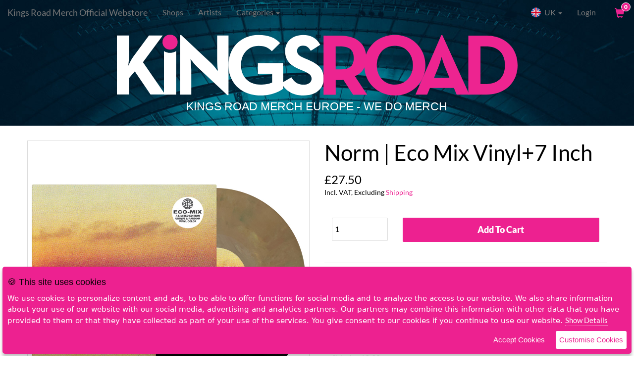

--- FILE ---
content_type: text/html; charset=UTF-8
request_url: https://uk.kingsroadmerch.com/shop/bundle/2134/norm-eco-mix-vinyl7-inch
body_size: 5731
content:
<html class="no-js" lang="en-eu">
<head>	
	<!-- Google Tag Manager -->
	<script>(function(w,d,s,l,i){w[l]=w[l]||[];w[l].push({'gtm.start':
	new Date().getTime(),event:'gtm.js'});var f=d.getElementsByTagName(s)[0],
	j=d.createElement(s),dl=l!='dataLayer'?'&l='+l:'';j.async=true;j.src=
	'https://www.googletagmanager.com/gtm.js?id='+i+dl;f.parentNode.insertBefore(j,f);
	})(window,document,'script','dataLayer','GTM-KDMMBD');</script>
	<!-- End Google Tag Manager -->
	
	<meta name="viewport" content="width=device-width, initial-scale=1.0, user-scalable=yes" />
	<meta http-equiv="X-UA-Compatible" content="IE=edge,chrome=1"/>
	<meta name="description" content="Official Kings Road Merch store. Merch and music for EU and UK." />
	<meta name="keywords" content="" />
	<meta name="copyright" content="&copy; 2026 Kings Road Merch" />
	<meta name="author" content="Kings Road Merch" />
	<meta name="google-site-verification" content="s6GGHHc5f9M9oaJ0ACFb8FTjIQuM4x1HfPyUd8pDUUI" />
	
	<link rel="icon" type="image/png" href="/_site/images/favicon.png" />
	<link rel="shortcut icon" type="image/png" href="/_site/images/favicon.png" />   
	<title>Norm Eco Mix Vinyl7 Inch</title>
	
    <link href="https://static-eu.kingsroadmerch.com/_site/stylesheets/globals.min.css?refresh=20230714" rel="stylesheet" type="text/css"/>  
	
			<link href="https://static-eu.kingsroadmerch.com/_skins/shop/artist-new-2.css?refresh=43dbde3a188fb250dadac0a1ded78914e3c9f03b2de6be961005fef5aeeb4678e70968b2ee5225c690e21f5882a7719cba0b6e1edd070bd2f000552f3a9cd40f" rel="stylesheet" type="text/css"/>  
		
	<link href="https://static-eu.kingsroadmerch.com/_site/stylesheets/glyphicons.css" media="screen" rel="stylesheet" type="text/css" />
	<link href="https://static-eu.kingsroadmerch.com/_site/stylesheets/override/krm-full-page.css?refresh=20230714" media="screen" rel="stylesheet" type="text/css" />
	<link href="https://cdnjs.cloudflare.com/ajax/libs/font-awesome/5.15.3/css/all.min.css" rel="stylesheet"/>
	
			<link rel="canonical" href="https://uk.kingsroadmerch.com/shop/bundle/2134/norm-eco-mix-vinyl7-inch">
		
		
	<!-- Facebook verification -->
		
	
	
		<!-- Open Graph Metadata -->
		<meta property="og:title" content="Norm Eco Mix Vinyl7 Inch" />
		<meta property="og:site_name" content="Kings Road Merch" />
		<meta property="og:url" content="" />
		<meta property="og:description" content="" />
		<meta property="og:image" content="" />
		<meta property="og:type" content="website" />
		<meta property="fb:app_id" content="172973209396792" />
	<!-- End Open Graph Metadata -->
	</head>
<body id="kingsroad" style="margin-top:50px;" class="full-page-layout product-detail">
	<!-- Google Tag Manager (noscript) -->
	<noscript><iframe src="https://www.googletagmanager.com/ns.html?id=GTM-KDMMBD"
	height="0" width="0" style="display:none;visibility:hidden"></iframe></noscript>
	<!-- End Google Tag Manager (noscript) -->
	
	<input type="hidden" id="eu_server" value="1" />
	<input type="hidden" id="alt_language" value="0" />

	<div id="background"></div>

	<nav class="navbar navbar-default navbar-fixed-top" id="navigation" aria-label="Main Navigation">
  <div class="container-fluid">
	<!-- Brand and toggle get grouped for better mobile display -->
	<div class="navbar-header">
	  <button type="button" class="navbar-toggle collapsed" data-toggle="collapse" data-target="#bs-example-navbar-collapse-1" aria-expanded="false">
		<span class="sr-only">Toggle navigation</span>
		<span class="icon-bar"></span>
		<span class="icon-bar"></span>
		<span class="icon-bar"></span>
	  </button>
	  <h1 class="store-title">
		<a class="navbar-brand" href="/shop/">
			<div class="hidden-xs hidden-sm">Kings Road Merch Official Webstore</div>
			<div class="mobile-title">shop Store</div>
		</a></h1>
	  <a href="/cart/" id="header-cart-mobile" class="mobile-menu-cart hidden-md hidden-lg">
		<div class="glyphicon glyphicon-shopping-cart" id="checkout-cart-icon-mobile"></div> <span class="badge">0</span>
	  </a>
	</div>

	<!-- Collect the nav links, forms, and other content for toggling -->
	<div class="collapse navbar-collapse" id="bs-example-navbar-collapse-1">
	  <ul class="nav navbar-nav">
					<li class="navigation-shops"><a href="/shop/shops/">Shops</a></li>
							<li><a href="/shop/artists/">Artists</a></li>
				<li class="dropdown">
		  <a href="#" class="dropdown-toggle" data-toggle="dropdown" role="button" aria-haspopup="true" aria-expanded="false">Categories <span class="caret"></span></a>
		  <ul class="dropdown-menu">
																		<li>
							<a href="/shop/category/1031/krm-eu-store-|-home">
								KRM EU Store | Home							</a>
						</li>
																				<li>
							<a href="/shop/category/5121/warehouse-finds">
								Warehouse Finds							</a>
						</li>
																				<li>
							<a href="/shop/category/2359/pre-order">
								Pre-Order							</a>
						</li>
																				<li>
							<a href="/shop/category/2636/sale!">
								SALE!							</a>
						</li>
																				<li>
							<a href="/shop/category/1033/vinyl">
								Vinyl							</a>
						</li>
																				<li>
							<a href="/shop/category/5408/liquid-filled-vinyl">
								Liquid Filled Vinyl							</a>
						</li>
																				<li>
							<a href="/shop/category/1032/cds">
								CDs							</a>
						</li>
																				<li>
							<a href="/shop/category/2562/tapes">
								Tapes							</a>
						</li>
																				<li>
							<a href="/shop/category/1041/t-shirts">
								T-Shirts							</a>
						</li>
																				<li>
							<a href="/shop/category/2923/longsleeves">
								Longsleeves							</a>
						</li>
																				<li>
							<a href="/shop/category/3714/flannel">
								Flannel							</a>
						</li>
																				<li>
							<a href="/shop/category/1042/tank-tops">
								Tank Tops							</a>
						</li>
																				<li>
							<a href="/shop/category/1043/sweatshirts">
								Sweatshirts							</a>
						</li>
																				<li>
							<a href="/shop/category/1044/womens">
								Womens							</a>
						</li>
																				<li>
							<a href="/shop/category/1045/caps/hats">
								Caps/Hats							</a>
						</li>
																				<li>
							<a href="/shop/category/4275/beanies">
								Beanies							</a>
						</li>
																				<li>
							<a href="/shop/category/1046/accessories">
								Accessories							</a>
						</li>
																				<li>
							<a href="/shop/category/4850/action-figures">
								Action Figures							</a>
						</li>
																				<li>
							<a href="/shop/category/1048/pants">
								Pants							</a>
						</li>
																				<li>
							<a href="/shop/category/1073/kids">
								Kids							</a>
						</li>
																				<li>
							<a href="/shop/category/1074/bundles">
								Bundles							</a>
						</li>
																				<li>
							<a href="/shop/category/2126/jackets">
								Jackets							</a>
						</li>
																				<li>
							<a href="/shop/category/2787/skatedecks">
								Skatedecks							</a>
						</li>
																				<li>
							<a href="/shop/category/2129/books">
								Books							</a>
						</li>
																				<li>
							<a href="/shop/category/2131/poster">
								Poster							</a>
						</li>
																				<li>
							<a href="/shop/category/5234/christmas">
								Christmas							</a>
						</li>
																				<li>
							<a href="/shop/category/5236/coffee">
								Coffee							</a>
						</li>
														  </ul>
		</li>
	  </ul>
		<form action="/shop/search/index.php" name="search" method="GET" class="navbar-form navbar-left searchbox">
			<input type="text" results="5" aria-label="Search" class="form-control" name="search" value="" />
			<input type="submit" style="position: absolute; left: -9999px" />
		</form>
	  <ul class="nav navbar-nav navbar-right">
			<li class="dropdown flags">
	  <a href="#" class="dropdown-toggle" data-toggle="dropdown" role="button" aria-haspopup="true" aria-expanded="false">
	  		<span class="flag uk round"></span> UK <span class="caret"></span></a>
	  	  <ul class="dropdown-menu">
					<li class="col-sm-3 col-lg-6"><a href="http://eu.kingsroadmerch.com/shop"><span class="flag eu"></span>EU <span class="currency glyphicon glyphicon-euro"></span></a></li>
							<li class="col-sm-3 col-lg-6"><a href="http://de.kingsroadmerch.com/shop"><span class="flag de"></span>DE <span class="currency glyphicon glyphicon-euro"></span></a></li>
						
		<li class="col-sm-3 col-lg-6"><a href="https://kingsroadmerch.com/"><span class="flag us"></span>USA <span class="currency glyphicon glyphicon-usd"></span></a></li>
		<li class="col-sm-3 col-lg-6"><a href="http://eu.kingsroadmerch.com/shop"><span class="flag au"></span>AU <span class="currency glyphicon glyphicon-usd"></span></a></li>
		<br class="clear">
	  </ul>
	</li>
		
					<li class="hidden-xs hidden-sm user-login">
				<a href="/user/login.php" aria-label="User Login">Login</a>
			</li>
				<li class="hidden-xs hidden-sm"><a href="/cart/" id="header-cart" aria-label="View Cart">
			<div class="glyphicon glyphicon-shopping-cart" id="checkout-cart-icon"></div> <span class="badge">0</span></a>
		</li>
	  </ul>
	</div><!-- /.navbar-collapse -->
  </div><!-- /.container-fluid -->
</nav>
		
	<!--div id="vat-alert-eu" class="alert alert-warning hidden">Dear customer, please note that the individual tax rate (VAT) of your shipping country will be calculated at check out!</div-->

	<header>
		<a id="logo" href="/shop/" title="Kings Road Merch Europe - The Finest in Official Band Merchandise Webstore"></a>
	</header>

	<section id="main">	
		
				
				
		
			<div class="content">
		<article>
			<div class="row product-container">
														
					<figure class="product-image col-md-6 hidden-xs hidden-sm">
						<div class="main-image full-size-product-image">
							<img src="https://krm-cdn.s3.amazonaws.com/images/eu/4/1/7/41760.jpg" alt="IMAGE | Norm | Eco Mix Vinyl+7 Inch" class="featimg">
						</div>
						<figcaption>
													</figcaption>
					</figure>
					<div class="product-order col-md-6 col-xs-12">
						<h1>Norm | Eco Mix Vinyl+7 Inch</h1>
						<h2>£27.50 
																						<p class="including-vat-shipping">Incl. VAT, Excluding <a href="/shipping/" target="_blank">Shipping</a></p>
													</h2>
						
						<form action="" name="add-to-cart" id="#" method="GET">
																																																										<span class="hidden"><input type="radio" name="OptionID" value="10413" aria-label="Choose Option" checked /> Vinyl+7Inch </span>
																															<p class="product-error"></p>
															<div class="col-md-3">
									<label for="quantity" class="quantity-display hidden-xs hidden-sm">
										<select name="quantity" class="clear styled" aria-label="Quantity">
											<option value="1">1</option>
											<option value="2">2</option>
											<option value="3">3</option>
											<option value="4">4</option>
											<option value="5">5</option>
											<option value="6">6</option>
											<option value="7">7</option>
											<option value="8">8</option>
											<option value="9">9</option>
											<option value="10">10</option>
										</select>
										<!--input type="number" min="1" max="10" value="1" name="quantity" required /-->
									</label>
								</div>
														<div class="col-md-9">
								<input type="hidden" name="ReferenceID" value="52" />
								<input type="hidden" name="ProductID" value="2134" />
								<input type="hidden" name="BundleID" value="2134" />
								<input type="hidden" name="IsCustom" value="0" />
								<a class="button btn-block btn-large btn-add-to-cart btn-product "
																	>Add To Cart</a>
							</div>
							<div class="clear"></div>	
						</form>
						
						<figure class="product-image col-xs-12 hidden-md hidden-lg">
							<div class="main-image full-size-product-image">
								<img src="https://krm-cdn.s3.amazonaws.com/images/eu/4/1/7/41760.jpg" alt="IMAGE | Norm | Eco Mix Vinyl+7 Inch" class="featimg">
							</div>
							<figcaption>
															</figcaption>
						</figure>
						
						<div class="product-info col-xs-12 hidden-md hidden-lg">
							<h3 class="underline more-info">More Information <!--div class="glyphicon glyphicon-chevron-right"></div--></h3>
							<div class=""><p>Norm | Eco Mix Vinyl</p>

<ul>
	<li>Gatefold Sleeve</li>
</ul>

<p>Track Listing: </p>

<p>Speed: 33 1/3 <span class="caps">RPM</span></p>

Side A &#8211; 18:20
<ol>
	<li>Wasted On You - 3:36</li>
	<li>Catch Your Eye - 2:27</li>
	<li>Telephone - 3:53</li>
	<li>You Didn&#8217;t See - 2:01</li>
	<li>Paradise Cinema - 3:11</li>
	<li>Norm - 3:09</li>
</ol>

Side B &#8211; 17:58
<ol>
	<li>Halloween Store - 2:59</li>
	<li>Sunset - 3:23</li>
	<li>Daylight Dreaming - 3:02</li>
	<li>Long Throw - 3:24</li>
	<li>Don&#8217;t Let It Get To You - 3:26</li>
	<li>All Of My Love - 1:41</li>
</ol>



<p>Satan b/w Jacob Rose | Black 7 Inch</p>

<p>Track Listing:</p>

<p>Speed: 45 <span class="caps">RPM</span></p>

Side A
<ol>
	<li>Satan</li>
</ol>

Side B
<ol>
	<li>Jacob Rose</li>
</ol></div>
						</div>
						<div class="product-info col-md-12 hidden-xs hidden-sm">
							<!--h3 class="underline">More Information</h3-->
							<div class="">
								<p><p>Norm | Eco Mix Vinyl</p>

<ul>
	<li>Gatefold Sleeve</li>
</ul>

<p>Track Listing: </p>

<p>Speed: 33 1/3 <span class="caps">RPM</span></p>

Side A &#8211; 18:20
<ol>
	<li>Wasted On You - 3:36</li>
	<li>Catch Your Eye - 2:27</li>
	<li>Telephone - 3:53</li>
	<li>You Didn&#8217;t See - 2:01</li>
	<li>Paradise Cinema - 3:11</li>
	<li>Norm - 3:09</li>
</ol>

Side B &#8211; 17:58
<ol>
	<li>Halloween Store - 2:59</li>
	<li>Sunset - 3:23</li>
	<li>Daylight Dreaming - 3:02</li>
	<li>Long Throw - 3:24</li>
	<li>Don&#8217;t Let It Get To You - 3:26</li>
	<li>All Of My Love - 1:41</li>
</ol>



<p>Satan b/w Jacob Rose | Black 7 Inch</p>

<p>Track Listing:</p>

<p>Speed: 45 <span class="caps">RPM</span></p>

Side A
<ol>
	<li>Satan</li>
</ol>

Side B
<ol>
	<li>Jacob Rose</li>
</ol></p>
															</div>
						</div>
					</div>
					<div class="clear"></div>	
					
																
										
							</div>
		</article>
	</div>
	
		
	<div class="modal purchase-modal">
		<div class="modal-dialog">
			<div class="modal-content clearfix">
				<div class="modal-body">
					<div class="row">
						<div class="col-xs-4 modal-prod-img"><img src="https://krm-cdn.s3.amazonaws.com/images/eu/4/1/7/41760_400x400.jpg" alt="IMAGE | Norm | Eco Mix Vinyl+7 Inch" class="featimg"></div>
						<div class="col-xs-8 modals-details">
							<p class="modal-product-name">Norm | Eco Mix Vinyl+7 Inch</p>
							<!--p class="modal-band-name">by <em><%=S_BandName%></em></p-->
							<div class="order-confirm">
								<p>Nice, added to your cart!</p>
							</div>
						</div>
					</div>
				</div>
				<div class="col-xs-6"><a class="btn btn-block btn-default btn-lg " data-dismiss="modal">Continue Shopping</a></div>
				<div class="col-xs-6"><a href="/cart/" class="btn btn-block btn-primary btn-lg" target="_parent">Checkout Now</a></div>
				<p>&nbsp;</p>
			</div>
		</div>
	</div>


	</section>
	
	  
	<footer>
				
	
			  <nav id="footer-navigation" aria-label="Footer Navigation">
								<a href="http://instagram.com/kingsroadmercheu" target="_blank"><i class="fab "></i></a>
								<a href="http://facebook.com/kingsroadmercheurope" target="_blank"><i class="fab "></i></a>
								<a href="http://twitter.com/krmeurope" target="_blank"><i class="fab "></i></a>
					<a href="https://uk.kingsroadmerch.com/help/" >Get Help</a>
		<a href="/order/">Order Status</a>
					<a href="https://uk.kingsroadmerch.com/help/#Answer33" >Revocation Of Order</a>
			<a href="https://uk.kingsroadmerch.com/help/#Answer30" >Privacy Policy</a>
			<a href="https://uk.kingsroadmerch.com/help/#Answer29" >Imprint</a>
			  </nav>

	  <div class="copyright">
		<!--&copy;2026 KRM. All rights reserved.<br /-->
		Powered by <a href="/" target="_blank">Kings Road Merch</a>
	  </div>
	</footer>
	<script src="https://static-eu.kingsroadmerch.com/_site/javascripts/globals_store.min.js?refresh=20230714" type="text/javascript"></script>	
	
	
		<script>
		var productImage = $('.main-image img');
		var fullpathImage = window.location.host + productImage.attr('src');
		$("meta[property='og\\:title']").attr("content", fullpathImage);
	</script>
		
			<script src="https://static-eu.kingsroadmerch.com/_skins/shop/artist-body.js?refresh=43dbde3a188fb250dadac0a1ded78914e3c9f03b2de6be961005fef5aeeb4678e70968b2ee5225c690e21f5882a7719cba0b6e1edd070bd2f000552f3a9cd40f" type="text/javascript"></script>
		

	
	
	<div id="holiday-notice-modal" class="modal" role="dialog">
  <div class="modal-dialog">
	<div class="modal-content">
	  <div class="modal-header">
		<button type="button" class="close" data-dismiss="modal">&times;</button>
		<h4 class="modal-title">Alert</h4>
	  </div>
	  <div class="modal-body">
					Dear customer,
			<br>
			As we are currently doing our annual stock count, we would like to let you know that there might be delays in our fulfillment and shipping process. So in case you do not get your order as quickly as usual from us, please be patient and give us some extra time. 
			<br>
			We are sorry for any inconvenience caused and appreciate your understanding. Once we have finalized our stock count, orders will be shipped asap!
			<br><br>
			Your KRM Europe team
			  </div>
	  <div class="modal-footer">
		<button type="button" class="btn btn-default" data-dismiss="modal">Close</button>
	  </div>
	</div>
  </div>
</div>

<script type="text/javascript">
	
	$(function () {
		// Holiday Modal only on secure
		var thisPageUrl = window.location.href
		if (thisPageUrl.indexOf("https://") >= 0) {
			var x = document.cookie;
			if (x.indexOf("holidayModal=shown") < 0) {
				var d = new Date();
				d.setTime(d.getTime() + (24 * 60 * 60 * 1000));
				document.cookie = "holidayModal=shown; expires=" + d.toUTCString() + "; path=/";
				//$( '#holiday-notice-modal' ).modal( 'show' );
			}		
		}
	});
	 
</script>	
		<script type="text/javascript">
		if ($('#alt_language').val() == 1) {
			var browseCookiesTitle 		= "Diese Seite verwendet Cookies";
			var browseCookiesMessage 	= "Wir verwenden Cookies, um Inhalte und Anzeigen zu personalisieren, Funktionen f&uuml;r soziale Medien anbieten zu k&ouml;nnen und die Zugriffe auf unsere Website zu analysieren. Au&szlig;erdem geben wir Informationen zu Ihrer Verwendung unserer Website an unsere Partner f&uuml;r soziale Medien, Werbung und Analysen weiter. Unsere Partner f&uuml;hren diese Informationen m&ouml;glicherweise mit weiteren Daten zusammen, die Sie ihnen bereitgestellt haben oder die sie im Rahmen Ihrer Nutzung der Dienste gesammelt haben. Sie geben Einwilligung zu unseren Cookies, wenn Sie unsere Webseite weiterhin nutzen.";
			var browseCookiesAccept		= "Cookies akzeptieren";
			var browseCookiesCustomise	= "Cookies anpassen";
			var browseCookiesDetails	= "Details zeigen";
			var browseCookiesSelect		= "W&auml;hlen Sie aus, welche Cookies Sie akzeptieren m&ouml;chten";
			var browseCookiesTypeA		= "Notwendig";
			var browseCookiesTypeB		= "Pr&auml;ferenzen";
			var browseCookiesTypeC		= "Statistiken";
		} else {
			var browseCookiesTitle 		= "This site uses cookies";
			var browseCookiesMessage 	= "We use cookies to personalize content and ads, to be able to offer functions for social media and to analyze the access to our website. We also share information about your use of our website with our social media, advertising and analytics partners. Our partners may combine this information with other data that you have provided to them or that they have collected as part of your use of the services. You give consent to our cookies if you continue to use our website.";
			var browseCookiesAccept		= "Accept Cookies";
			var browseCookiesCustomise	= "Customise Cookies";
			var browseCookiesDetails	= "Show Details";
			var browseCookiesSelect		= "Select which cookies you want to accept";
			var browseCookiesTypeA		= "Necessary";
			var browseCookiesTypeB		= "Preferences";
			var browseCookiesTypeC		= "Statistics";
		}
	
		var options = {
			title: '&#x1F36A; ' + browseCookiesTitle,
			message: browseCookiesMessage,
			delay: 600,
			expires: 1,
			link: '/privacy',
			onAccept: function(){
				var myPreferences = $.fn.ihavecookies.cookie();
				console.log('Yay! The following preferences were saved...');
				console.log(myPreferences);
			},
			uncheckBoxes: true,
			acceptBtnLabel: browseCookiesAccept,
			advancedBtnLabel: browseCookiesCustomise,
			moreInfoLabel: browseCookiesDetails,
			cookieTypesTitle: browseCookiesSelect,
			fixedCookieTypeLabel: browseCookiesTypeA,
			fixedCookieTypeDesc: 'These are essential for the website to work correctly.',
			cookieTypes: [
				  {
					  type: browseCookiesTypeB,
					  value: 'preferences',
					  description: 'These are cookies that are related to your site preferences, e.g. remembering your username, site colours, etc'
				  },
				  {
					  type: browseCookiesTypeC,
					  value: 'analytics',
					  description: 'Cookies related to site visits, browser types, etc'
				  },
				  {
					  type: 'Marketing',
					  value: 'marketing',
					  description: 'Cookies related to marketing, e.g. newsletters, social media, etc'
				  }
			]
		}					
		
		
		$(document).ready(function() {
			$('body').ihavecookies(options);

			if ($.fn.ihavecookies.preference('marketing') === true) {
				console.log('This should run because marketing is accepted.');
			}

			$('#ihavecookiesBtn').on('click', function(){
				$('body').ihavecookies(options, 'reinit');
			});
		});
		
	</script>
</body>
</html>

--- FILE ---
content_type: text/css
request_url: https://static-eu.kingsroadmerch.com/_site/stylesheets/globals.min.css?refresh=20230714
body_size: 25731
content:
.carousel-wrapper{margin-bottom:10px;margin-top:20px}.carousel-wrapper #myCarousel{height:300px}.carousel-wrapper #myCarousel .item{height:100%}.carousel-wrapper #myCarousel .item a{height:100%;display:block}@media only screen and (min-width:768px){.carousel-wrapper #myCarousel{height:400px}}.payment-option-box label{cursor:pointer;font-weight:400}.payment-option-box{border:1px solid #b5b5b5;padding:15px;background:#fafafa;border-radius:3px}.crypto-payment{border:1px solid #b5b5b5;border-radius:4px;padding:5px 12px;cursor:pointer;width:100%}.crypto-payment div{background-image:url(/_site/images/bch.png);background-size:contain;background-repeat:no-repeat;background-position:left center;padding:6px 50px;border:0;font-family:-apple-system,BlinkMacSystemFont,'Segoe UI',Roboto,Oxygen,Ubuntu,Cantarell,'Fira Sans','Droid Sans','Helvetica Neue',sans-serif;line-height:1.2;font-weight:400}.paypal-purchase-info{font-size:12px;margin-bottom:20px}.payment-form div em{margin-bottom:40px;display:block}.category-images div{margin-bottom:10px}#gdpr-cookie-message{position:fixed;right:5px;bottom:5px;max-width:100%;background-color:#ed2190;padding:10px;border-radius:5px;box-shadow:0 6px 6px rgba(0,0,0,.25);margin-left:5px;font-family:system-ui}#gdpr-cookie-message h4{color:#000;font-family:Quicksand,sans-serif;font-size:18px;font-weight:500;margin-bottom:10px}#gdpr-cookie-message h5{color:#fff;font-family:Quicksand,sans-serif;font-size:15px;font-weight:500;margin-bottom:10px}#gdpr-cookie-message p,#gdpr-cookie-message ul{color:#fff;font-size:15px;line-height:1.5em}#gdpr-cookie-message p:last-child{margin-bottom:0;text-align:right}#gdpr-cookie-message li{width:49%;display:inline-block}#gdpr-cookie-message a{color:#fff;text-decoration:none;font-size:15px;padding-bottom:2px;border-bottom:1px dotted rgba(255,255,255,.75);transition:all .3s ease-in}#gdpr-cookie-message a:hover{color:#fff;border-bottom-color:#ed2190;transition:all .3s ease-in}#gdpr-cookie-message button,button#ihavecookiesBtn{border:none;background:#ed2190;color:#fff;font-family:Quicksand,sans-serif;font-size:15px;padding:7px;border-radius:3px;margin-left:15px;cursor:pointer;transition:all .3s ease-in}#gdpr-cookie-message button:hover{background:#000;color:#ed2190;transition:all .3s ease-in}button#gdpr-cookie-advanced{background:#fff;color:#ed2190}#gdpr-cookie-message button:disabled{opacity:.3}#gdpr-cookie-message input[type=checkbox]{float:none;margin-top:0;margin-right:5px}#country-access-modal .modal-body,#country-access-modal .modal-header{border:0}#country-access-modal .modal-body{text-align:center;width:90%;margin:0 auto}#country-access-modal h2,#country-access-modal h3,#country-access-modal h4{font-weight:400}#country-access-modal .modal-body div{display:none}#country-access-modal .btn{margin:20px}.not-found-funny{margin:0 auto!important;background:#f0f0f0;padding:20px 10px;border-radius:10px}@media (min-width:768px){.not-found-funny{width:75%}}body{position:relative;overflow-x:hidden}body,html{height:100%}.nav .open>a,.nav .open>a:focus,.nav .open>a:hover{background-color:transparent}#wrapper{padding-left:0;-webkit-transition:all .5s ease;-moz-transition:all .5s ease;-o-transition:all .5s ease;transition:all .5s ease}#wrapper.toggled{padding-left:220px}#sidebar-wrapper{z-index:1100;left:220px;width:0;height:100%;margin-left:-220px;overflow-y:auto;overflow-x:hidden;background:#1a1a1a;-webkit-transition:all .5s ease;-moz-transition:all .5s ease;-o-transition:all .5s ease;transition:all .5s ease;background-color:#fff!important}#sidebar-wrapper::-webkit-scrollbar{display:none}#wrapper.toggled #sidebar-wrapper{width:350px}#page-content-wrapper{width:100%;padding-top:70px}#wrapper.toggled #page-content-wrapper{position:absolute;margin-right:-220px}.close-filters{text-align:right;font-weight:700}.filters-header{text-transform:uppercase;font-size:10px;padding:0 3px}.sidebar-nav{position:absolute;top:0;width:90%;padding:0;list-style:none;margin:10px}.sidebar-nav li{position:relative;line-height:20px;display:inline-block;width:100%;border-bottom:1px solid #000;padding-bottom:15px}.sidebar-nav li:last-of-type{border:0}.sidebar-nav li a{display:block;color:#000;text-decoration:none;padding:0}.sidebar-nav li a:active,.sidebar-nav li a:focus,.sidebar-nav li a:hover,.sidebar-nav li.open a:active,.sidebar-nav li.open a:focus,.sidebar-nav li.open a:hover{color:#000;text-decoration:none;background-color:transparent}.sidebar-nav>.sidebar-brand{height:65px;font-size:20px;line-height:44px}.sidebar-nav .dropdown-menu{position:relative;width:100%;padding:0;margin:0;border-radius:0;border:none;background-color:#222;box-shadow:none}.sidebar-nav .filters-apply{margin-top:15px;width:100%;text-align:left;background:#000;color:#fff;border-radius:0;padding:8px 12px}.sidebar-nav .filters-apply:hover{background:#333;color:#d0d0d0}.filter-size .btn,.filter-size-category .btn{border-radius:0;border:1px solid #ccc;min-width:68px}.filter-size .btn{margin-bottom:4px}.filter-size-category .btn{margin-right:4px}#filter_category{border-radius:0}.hamburger{display:block;height:32px;width:75px;border-radius:1px;text-align:left;background:#fff;border:none}.hamburger:active,.hamburger:focus,.hamburger:hover{outline:0}.hamburger.is-closed:before{content:'';display:block;width:100px;font-size:14px;color:#fff;line-height:32px;text-align:center;opacity:0;-webkit-transform:translate3d(0,0,0);-webkit-transition:all .35s ease-in-out}.hamburger.is-closed:hover:before{opacity:1;display:block;-webkit-transform:translate3d(-100px,0,0);-webkit-transition:all .35s ease-in-out}.hamburger.is-closed .hamb-bottom,.hamburger.is-closed .hamb-middle,.hamburger.is-closed .hamb-top,.hamburger.is-open .hamb-bottom,.hamburger.is-open .hamb-middle,.hamburger.is-open .hamb-top{position:absolute;left:0;height:4px;width:100%}.hamburger.is-closed .hamb-bottom,.hamburger.is-closed .hamb-middle,.hamburger.is-closed .hamb-top{background-color:#1a1a1a}.hamburger.is-closed .hamb-top{top:5px;-webkit-transition:all .35s ease-in-out}.hamburger.is-closed .hamb-middle{top:50%;margin-top:-2px}.hamburger.is-closed .hamb-bottom{bottom:5px;-webkit-transition:all .35s ease-in-out}.hamburger.is-closed:hover .hamb-top{top:0;-webkit-transition:all .35s ease-in-out}.hamburger.is-closed:hover .hamb-bottom{bottom:0;-webkit-transition:all .35s ease-in-out}.hamburger.is-open .hamb-bottom,.hamburger.is-open .hamb-middle,.hamburger.is-open .hamb-top{background-color:#1a1a1a}.hamburger.is-open .hamb-bottom,.hamburger.is-open .hamb-top{top:50%;margin-top:-2px}.hamburger.is-open .hamb-top{-webkit-transform:rotate(45deg);-webkit-transition:-webkit-transform .2s cubic-bezier(.73,1,.28,.08)}.hamburger.is-open .hamb-middle{display:none}.hamburger.is-open .hamb-bottom{-webkit-transform:rotate(-45deg);-webkit-transition:-webkit-transform .2s cubic-bezier(.73,1,.28,.08)}.hamburger.is-open:before{content:'';display:block;width:100px;font-size:14px;color:#fff;line-height:32px;text-align:center;opacity:0;-webkit-transform:translate3d(0,0,0);-webkit-transition:all .35s ease-in-out}.hamburger.is-open:hover:before{opacity:1;display:block;-webkit-transform:translate3d(-100px,0,0);-webkit-transition:all .35s ease-in-out}.hamburger .glyphicon{font-size:13px}.overlay{position:fixed;display:none;width:100%;height:100%;top:0;left:0;right:0;bottom:0;background-color:rgba(250,250,250,.8);z-index:1100}@font-face{font-family:Lato;font-style:italic;font-weight:300;src:url(../fonts/lato-v22-latin-300italic.eot);src:local(''),url(../fonts/lato-v22-latin-300italic.eot?#iefix) format('embedded-opentype'),url(../fonts/lato-v22-latin-300italic.woff2) format('woff2'),url(../fonts/lato-v22-latin-300italic.woff) format('woff'),url(../fonts/lato-v22-latin-300italic.ttf) format('truetype'),url(../fonts/lato-v22-latin-300italic.svg#Lato) format('svg')}@font-face{font-family:Lato;font-style:normal;font-weight:400;src:url(../fonts/lato-v22-latin-regular.eot);src:local(''),url(../fonts/lato-v22-latin-regular.eot?#iefix) format('embedded-opentype'),url(../fonts/lato-v22-latin-regular.woff2) format('woff2'),url(../fonts/lato-v22-latin-regular.woff) format('woff'),url(../fonts/lato-v22-latin-regular.ttf) format('truetype'),url(../fonts/lato-v22-latin-regular.svg#Lato) format('svg')}@font-face{font-family:Lato;font-style:italic;font-weight:400;src:url(../fonts/lato-v22-latin-italic.eot);src:local(''),url(../fonts/lato-v22-latin-italic.eot?#iefix) format('embedded-opentype'),url(../fonts/lato-v22-latin-italic.woff2) format('woff2'),url(../fonts/lato-v22-latin-italic.woff) format('woff'),url(../fonts/lato-v22-latin-italic.ttf) format('truetype'),url(../fonts/lato-v22-latin-italic.svg#Lato) format('svg')}@font-face{font-family:Lato;font-style:normal;font-weight:900;src:url(../fonts/lato-v22-latin-900.eot);src:local(''),url(../fonts/lato-v22-latin-900.eot?#iefix) format('embedded-opentype'),url(../fonts/lato-v22-latin-900.woff2) format('woff2'),url(../fonts/lato-v22-latin-900.woff) format('woff'),url(../fonts/lato-v22-latin-900.ttf) format('truetype'),url(../fonts/lato-v22-latin-900.svg#Lato) format('svg')}@font-face{font-family:Lato;font-style:italic;font-weight:900;src:url(../fonts/lato-v22-latin-900italic.eot);src:local(''),url(../fonts/lato-v22-latin-900italic.eot?#iefix) format('embedded-opentype'),url(../fonts/lato-v22-latin-900italic.woff2) format('woff2'),url(../fonts/lato-v22-latin-900italic.woff) format('woff'),url(../fonts/lato-v22-latin-900italic.ttf) format('truetype'),url(../fonts/lato-v22-latin-900italic.svg#Lato) format('svg')}.btn,.btn-group,.btn-group-vertical,.caret,.checkbox-inline,.radio-inline,.vmid,img{vertical-align:middle}hr,img{border:0}body,figure{margin:0}.img-thumbnail,.thumbnail{-webkit-transition:all .2s ease-in-out;-o-transition:all .2s ease-in-out}.img-responsive,.img-thumbnail,label,table{max-width:100%}.navbar-fixed-bottom .navbar-collapse,.navbar-fixed-top .navbar-collapse,.pre-scrollable{max-height:340px}html{font-family:sans-serif;-ms-text-size-adjust:100%;-webkit-text-size-adjust:100%}article,aside,details,figcaption,figure,footer,header,hgroup,main,nav,section,summary{display:block}audio,canvas,progress,video{display:inline-block;vertical-align:baseline}audio:not([controls]){display:none;height:0}[hidden],template{display:none}a{background:0 0}a:active,a:hover{outline:0}b,optgroup,strong{font-weight:700}dfn{font-style:italic}h1{margin:.67em 0}mark{background:#ff0;color:#000}sub,sup{font-size:75%;line-height:0;position:relative;vertical-align:baseline}sup{top:-.5em}sub{bottom:-.25em}svg:not(:root){overflow:hidden}hr{-moz-box-sizing:content-box;box-sizing:content-box;height:0}pre,textarea{overflow:auto}code,kbd,pre,samp{font-size:1em}button,input,optgroup,select,textarea{color:inherit;font:inherit;margin:0}address,cite{font-style:normal}button{overflow:visible}button,select{text-transform:none}button,html input[type=button],input[type=reset],input[type=submit]{-webkit-appearance:button;cursor:pointer}button[disabled],html input[disabled]{cursor:default}button::-moz-focus-inner,input::-moz-focus-inner{border:0;padding:0}input[type=checkbox],input[type=radio]{box-sizing:border-box;padding:0}input[type=number]::-webkit-inner-spin-button,input[type=number]::-webkit-outer-spin-button{height:auto}input[type=search]::-webkit-search-cancel-button,input[type=search]::-webkit-search-decoration{-webkit-appearance:none}table{border-collapse:collapse;border-spacing:0}td,th{padding:0}@media print{blockquote,img,pre,tr{page-break-inside:avoid}*{text-shadow:none!important;color:#000!important;background:0 0!important;box-shadow:none!important}a,a:visited{text-decoration:underline}a[href]:after{content:" (" attr(href) ")"}abbr[title]:after{content:" (" attr(title) ")"}a[href^="#"]:after,a[href^="javascript:"]:after{content:""}blockquote,pre{border:1px solid #999}thead{display:table-header-group}img{max-width:100%!important}h2,h3,p{orphans:3;widows:3}h2,h3{page-break-after:avoid}select{background:#fff!important}.navbar{display:none}.table td,.table th{background-color:#fff!important}.btn>.caret,.dropup>.btn>.caret{border-top-color:#000!important}.label{border:1px solid #000}.table{border-collapse:collapse!important}.table-bordered td,.table-bordered th{border:1px solid #ddd!important}}.btn,.btn-danger.active,.btn-danger:active,.btn-default.active,.btn-default:active,.btn-info.active,.btn-info:active,.btn-primary.active,.btn-primary:active,.btn-warning.active,.btn-warning:active,.btn.active,.btn:active,.dropdown-menu>.disabled>a:focus,.dropdown-menu>.disabled>a:hover,.form-control,.navbar-toggle,.open>.btn-danger.dropdown-toggle,.open>.btn-default.dropdown-toggle,.open>.btn-info.dropdown-toggle,.open>.btn-primary.dropdown-toggle,.open>.btn-warning.dropdown-toggle{background-image:none}.img-thumbnail,body{background-color:#fff}*,:after,:before{-webkit-box-sizing:border-box;-moz-box-sizing:border-box;box-sizing:border-box}html{font-size:62.5%;-webkit-tap-highlight-color:transparent}body{line-height:1.428571429}button,input,select,textarea{font-family:inherit;font-size:inherit;line-height:inherit}a:focus,a:hover{color:#2a6496;text-decoration:underline}a:focus{outline:dotted thin;outline:-webkit-focus-ring-color auto 5px;outline-offset:-2px}.img-responsive{display:block;height:auto}.img-rounded{border-radius:6px}.img-thumbnail{padding:4px;line-height:1.428571429;border:1px solid #ddd;border-radius:4px;transition:all .2s ease-in-out;display:inline-block;height:auto}.img-circle{border-radius:50%}hr{margin-top:20px;margin-bottom:20px;border-top:1px solid #eee}.sr-only{position:absolute;width:1px;height:1px;margin:-1px;padding:0;overflow:hidden;clip:rect(0,0,0,0);border:0}.sr-only-focusable:active,.sr-only-focusable:focus{position:static;width:auto;height:auto;margin:0;overflow:visible;clip:auto}.h1,.h2,.h3,.h4,.h5,.h6,h1,h2,h3,h4,h5,h6{font-family:inherit;font-weight:500;line-height:1.1;color:inherit}.h1 .small,.h1 small,.h2 .small,.h2 small,.h3 .small,.h3 small,.h4 .small,.h4 small,.h5 .small,.h5 small,.h6 .small,.h6 small,h1 .small,h1 small,h2 .small,h2 small,h3 .small,h3 small,h4 .small,h4 small,h5 .small,h5 small,h6 .small,h6 small{font-weight:400;line-height:1;color:#999}.h1,.h2,.h3,h1,h2,h3{margin-top:20px;margin-bottom:10px}.h1 .small,.h1 small,.h2 .small,.h2 small,.h3 .small,.h3 small,h1 .small,h1 small,h2 .small,h2 small,h3 .small,h3 small{font-size:65%}.h4,.h5,.h6,h4,h5,h6{margin-top:10px;margin-bottom:10px}.h4 .small,.h4 small,.h5 .small,.h5 small,.h6 .small,.h6 small,h4 .small,h4 small,h5 .small,h5 small,h6 .small,h6 small{font-size:75%}.h1,h1{font-size:36px}.h2,h2{font-size:30px}.h3,h3{font-size:24px}.h4,h4{font-size:18px}.h5,h5{font-size:14px}.h6,h6{font-size:12px}p{margin:0 0 10px}.lead{margin-bottom:20px;font-size:16px;font-weight:200;line-height:1.4}dt,label{font-weight:700}address,blockquote .small,blockquote footer,blockquote small,dd,dt,pre{line-height:1.428571429}@media (min-width:768px){.lead{font-size:21px}}.small,small{font-size:85%}.mark,mark{background-color:#fcf8e3;padding:.2em}.text-left{text-align:left}.text-right{text-align:right}.text-center{text-align:center}.text-justify{text-align:justify}.text-muted{color:#999}.text-primary{color:#428bca}a.text-primary:hover{color:#3071a9}.text-success{color:#3c763d}a.text-success:hover{color:#2b542c}.text-info{color:#31708f}a.text-info:hover{color:#245269}.text-warning{color:#8a6d3b}a.text-warning:hover{color:#66512c}.text-danger{color:#a94442}a.text-danger:hover{color:#843534}.bg-primary{color:#fff;background-color:#428bca}a.bg-primary:hover{background-color:#3071a9}.bg-success{background-color:#dff0d8}a.bg-success:hover{background-color:#c1e2b3}.bg-info{background-color:#d9edf7}a.bg-info:hover{background-color:#afd9ee}.bg-warning{background-color:#fcf8e3}a.bg-warning:hover{background-color:#f7ecb5}.bg-danger{background-color:#f2dede}a.bg-danger:hover{background-color:#e4b9b9}pre code,table{background-color:transparent}.page-header{padding-bottom:9px;margin:40px 0 20px;border-bottom:1px solid #eee}dl,ol,ul{margin-top:0}blockquote ol:last-child,blockquote p:last-child,blockquote ul:last-child,ol ol,ol ul,ul ol,ul ul{margin-bottom:0}address,dl{margin-bottom:20px}ol,ul{margin-bottom:10px}.list-inline,.list-unstyled{padding-left:0;list-style:none}.list-inline{margin-left:-5px}.list-inline>li{display:inline-block;padding-left:5px;padding-right:5px}dd{margin-left:0}.dl-horizontal dd:after,.dl-horizontal dd:before{content:" ";display:table}.dl-horizontal dd:after{clear:both}@media (min-width:768px){.dl-horizontal dt{float:left;width:160px;clear:left;text-align:right;overflow:hidden;text-overflow:ellipsis;white-space:nowrap}.dl-horizontal dd{margin-left:180px}.container,footer,header,section{width:750px}}.btn-group-vertical>.btn-group:after,.btn-toolbar:after,.cart .top-bar:after,.cart ul.cart-products li .product-info span+p,.cart ul.cart-products li:after,.checkout .order-details ul.cart-products li:after,.clear,.clear:before,.clearfix:after,.container-fluid:after,.container:after,.dropdown-menu>li>a,.form-horizontal .form-group:after,.modal-footer:after,.nav:after,.navbar-collapse:after,.navbar:after,.pager:after,.panel-body:after,.receipt ul.cart-products li:after,.row:after,.store-products .content-listing h3,article:after,footer:after,header:after,section:after{clear:both}abbr[data-original-title],abbr[title]{cursor:help;border-bottom:1px dotted #999}.initialism{font-size:90%;text-transform:uppercase}blockquote{padding:10px 20px;margin:0 0 20px;font-size:17.5px;border-left:5px solid #eee}blockquote .small,blockquote footer,blockquote small{display:block;font-size:80%;color:#999}blockquote .small:before,blockquote footer:before,blockquote small:before{content:'\2014 \00A0'}.blockquote-reverse,blockquote.pull-right{padding-right:15px;padding-left:0;border-right:5px solid #eee;border-left:0;text-align:right}code,kbd{padding:2px 4px;font-size:90%}.blockquote-reverse .small:before,.blockquote-reverse footer:before,.blockquote-reverse small:before,blockquote.pull-right .small:before,blockquote.pull-right footer:before,blockquote.pull-right small:before{content:''}.blockquote-reverse .small:after,.blockquote-reverse footer:after,.blockquote-reverse small:after,blockquote.pull-right .small:after,blockquote.pull-right footer:after,blockquote.pull-right small:after{content:'\00A0 \2014'}blockquote:after,blockquote:before{content:""}code,kbd,pre,samp{font-family:Menlo,Monaco,Consolas,"Courier New",monospace}code{color:#c7254e;background-color:#f9f2f4;border-radius:4px}kbd{color:#fff;background-color:#333;border-radius:3px;box-shadow:inset 0 -1px 0 rgba(0,0,0,.25)}pre{display:block;padding:9.5px;margin:0 0 10px;font-size:13px;word-break:break-all;word-wrap:break-word;color:#333;background-color:#f5f5f5;border:1px solid #ccc;border-radius:4px}.cart .top-bar:after,.cart .top-bar:before,.cart ul.cart-products li:after,.cart ul.cart-products li:before,.checkout .order-details ul.cart-products li:after,.checkout .order-details ul.cart-products li:before,.container-fluid:after,.container-fluid:before,.container:after,.container:before,.receipt ul.cart-products li:after,.receipt ul.cart-products li:before,.row:after,.row:before,article:after,article:before,footer:after,footer:before,header:after,header:before,section:after,section:before{display:table;content:" "}.container,.container-fluid,footer,header,section{margin-right:auto;margin-left:auto;padding-left:15px;padding-right:15px}pre code{padding:0;font-size:inherit;color:inherit;white-space:pre-wrap;border-radius:0}.pre-scrollable{overflow-y:scroll}@media (min-width:992px){.container,footer,header,section{width:970px}}@media (min-width:1200px){.container,footer,header,section{width:1170px}}.cart .top-bar,.cart ul.cart-products li,.checkout .order-details ul.cart-products li,.row,article{margin-left:-15px;margin-right:-15px}#main .content,#main ul.product-listing,.browse-artists .artist-list div,.c.cart ul.cart-products li .product-image,.cart .gray-box .subtotal,.cart .top-bar h2,.cart ul.cart-products li .product-image,.cart ul.cart-products li .product-info,.cart ul.cart-products li .product-price,.cart ul.cart-products li .product-qty,.checkout .order-details,.checkout .order-details ul.cart-products li .product-image,.checkout .order-details ul.cart-products li .product-info,.checkout .order-details ul.cart-products li .product-price,.checkout .payment-form,.checkout .top-bar h2,.col-lg-1,.col-lg-10,.col-lg-11,.col-lg-12,.col-lg-2,.col-lg-3,.col-lg-4,.col-lg-5,.col-lg-6,.col-lg-7,.col-lg-8,.col-lg-9,.col-md-1,.col-md-10,.col-md-11,.col-md-12,.col-md-2,.col-md-3,.col-md-4,.col-md-5,.col-md-6,.col-md-7,.col-md-8,.col-md-9,.col-sm-1,.col-sm-10,.col-sm-11,.col-sm-12,.col-sm-2,.col-sm-3,.col-sm-4,.col-sm-5,.col-sm-6,.col-sm-7,.col-sm-8,.col-sm-9,.col-xs-1,.col-xs-10,.col-xs-11,.col-xs-12,.col-xs-2,.col-xs-3,.col-xs-4,.col-xs-5,.col-xs-6,.col-xs-7,.col-xs-8,.col-xs-9,.download .download-code,.giftcards .giftcard-code,.order-status-login .login,.product-detail .gray-box ul li,.receipt .gray-box .contact-info,.receipt .gray-box .shipping-address,.receipt .gray-box .subtotal,.receipt .top-bar h2,.receipt ul.cart-products li .product-info,.receipt ul.cart-products li .product-qty,.store-products figure,footer .copyright,footer nav{position:relative;min-height:1px;padding-left:15px;padding-right:15px}#main .content,.cart .top-bar h2,.cart ul.cart-products li .product-image,.cart ul.cart-products li .product-info,.cart ul.cart-products li .product-price,.cart ul.cart-products li .product-qty,.cart ul.cart-products li .product-store,.checkout .order-details ul.cart-products li .product-image,.checkout .order-details ul.cart-products li .product-info,.checkout .order-details ul.cart-products li .product-price,.checkout .top-bar h2,.col-xs-1,.col-xs-10,.col-xs-11,.col-xs-12,.col-xs-2,.col-xs-3,.col-xs-4,.col-xs-5,.col-xs-6,.col-xs-7,.col-xs-8,.col-xs-9,.product-detail .gray-box ul li,.receipt .product-price,.receipt .top-bar h2,.receipt ul.cart-products li .product-image,.receipt ul.cart-products li .product-info,.receipt ul.cart-products li .product-price,.receipt ul.cart-products li .product-qty,.receipt ul.cart-products li .product-store,.store-products figure,footer .copyright,footer nav{float:left}.checkout .order-details ul.cart-products li .product-image,.col-xs-1{width:8.3333333333%}.col-xs-2{width:16.6666666667%}.cart ul.cart-products li .product-image,.col-xs-3,.receipt ul.cart-products li .product-image{width:100%}.col-xs-4{width:33.3333333333%}.col-xs-5{width:41.6666666667%}.cart .top-bar h2,.cart ul.cart-products li .product-price,.cart ul.cart-products li .product-qty,.checkout .top-bar h2,.col-xs-6,.product-detail .gray-box ul li,.receipt .top-bar h2,.receipt ul.cart-products li .product-price,.receipt ul.cart-products li .product-qty{width:50%}.store-products figure{width:100%}.col-xs-7{width:58.3333333333%}.checkout .order-details ul.cart-products li .product-info,.col-xs-8{width:66.6666666667%}.cart ul.cart-products li .product-info,.col-xs-9{color:#000}.receipt ul.cart-products li .product-info{width:75%}.cart ul.cart-products li .product-store,.receipt ul.cart-products li .product-store{width:100%}.col-xs-10{width:83.3333333333%}.col-xs-11{width:91.6666666667%}#main .content,.col-xs-12,.receipt .product-price,footer .copyright,footer nav{width:100%}.col-xs-pull-0{right:auto}.col-xs-pull-1{right:8.3333333333%}.col-xs-pull-2{right:16.6666666667%}.col-xs-pull-3{right:25%}.col-xs-pull-4{right:33.3333333333%}.col-xs-pull-5{right:41.6666666667%}.col-xs-pull-6{right:50%}.col-xs-pull-7{right:58.3333333333%}.col-xs-pull-8{right:66.6666666667%}.col-xs-pull-9{right:75%}.col-xs-pull-10{right:83.3333333333%}.col-xs-pull-11{right:91.6666666667%}.col-xs-pull-12{right:100%}.col-xs-push-0{left:auto}.col-xs-push-1{left:8.3333333333%}.col-xs-push-2{left:16.6666666667%}.col-xs-push-3{left:25%}.col-xs-push-4{left:33.3333333333%}.col-xs-push-5{left:41.6666666667%}.col-xs-push-6{left:50%}.col-xs-push-7{left:58.3333333333%}.col-xs-push-8{left:66.6666666667%}.col-xs-push-9{left:75%}.col-xs-push-10{left:83.3333333333%}.col-xs-push-11{left:91.6666666667%}.col-xs-push-12{left:100%}.col-xs-offset-0{margin-left:0}.col-xs-offset-1{margin-left:8.3333333333%}.col-xs-offset-2{margin-left:16.6666666667%}.col-xs-offset-3{margin-left:25%}.col-xs-offset-4{margin-left:33.3333333333%}.col-xs-offset-5{margin-left:41.6666666667%}.col-xs-offset-6{margin-left:50%}.col-xs-offset-7{margin-left:58.3333333333%}.col-xs-offset-8{margin-left:66.6666666667%}.col-xs-offset-9{margin-left:75%}.col-xs-offset-10{margin-left:83.3333333333%}.col-xs-offset-11{margin-left:91.6666666667%}.col-xs-offset-12{margin-left:100%}@media (min-width:768px){#main ul.product-listing,.browse-artists .artist-list div,.cart .gray-box .subtotal,.cart ul.cart-products li .product-image,.cart ul.cart-products li .product-info,.cart ul.cart-products li .product-price,.cart ul.cart-products li .product-qty,.cart ul.cart-products li .product-store,.checkout .order-details,.checkout .payment-form,.col-sm-1,.col-sm-10,.col-sm-11,.col-sm-12,.col-sm-2,.col-sm-3,.col-sm-4,.col-sm-5,.col-sm-6,.col-sm-7,.col-sm-8,.col-sm-9,.product-detail .gray-box ul li,.receipt .gray-box .contact-info,.receipt .gray-box .shipping-address,.receipt .gray-box .subtotal,.receipt ul.cart-products li .product-image,.receipt ul.cart-products li .product-info,.receipt ul.cart-products li .product-price,.receipt ul.cart-products li .product-qty,.receipt ul.cart-products li .product-store,.store-products figure,footer .copyright,footer nav{float:left}.col-sm-1{width:8.3333333333%}.cart ul.cart-products li .product-image,.cart ul.cart-products li .product-price,.col-sm-2,.receipt ul.cart-products li .product-image,.receipt ul.cart-products li .product-price{width:16.6666666667%}#main ul.product-listing,.browse-artists .artist-list div,.col-sm-3,.product-detail .gray-box ul li{width:25%}.cart ul.cart-products li .product-qty,.receipt ul.cart-products li .product-qty{width:10%}.col-sm-4,.store-products figure,footer .copyright{width:33.3333333333%}.col-sm-5{width:41.6666666667%}.cart ul.cart-products li .product-info,.cart ul.cart-products li .product-store,.receipt ul.cart-products li .product-info,.receipt ul.cart-products li .product-store{width:56.6666666667%}.cart .gray-box .subtotal,.checkout .order-details,.checkout .payment-form,.col-sm-6,.receipt .gray-box .contact-info,.receipt .gray-box .shipping-address,.receipt .gray-box .subtotal{width:50%}.col-sm-7{width:58.3333333333%}.col-sm-8,footer nav{width:66.6666666667%}.col-sm-9{width:75%}.col-sm-10{width:83.3333333333%}.col-sm-11{width:91.6666666667%}.col-sm-12{width:100%}.col-sm-pull-0{right:auto}.col-sm-pull-1{right:8.3333333333%}.col-sm-pull-2{right:16.6666666667%}.col-sm-pull-3{right:25%}.col-sm-pull-4{right:33.3333333333%}.col-sm-pull-5{right:41.6666666667%}.col-sm-pull-6{right:50%}.col-sm-pull-7{right:58.3333333333%}.col-sm-pull-8{right:66.6666666667%}.col-sm-pull-9{right:75%}.col-sm-pull-10{right:83.3333333333%}.col-sm-pull-11{right:91.6666666667%}.col-sm-pull-12{right:100%}.col-sm-push-0{left:auto}.col-sm-push-1{left:8.3333333333%}.col-sm-push-2{left:16.6666666667%}.col-sm-push-3{left:25%}.col-sm-push-4{left:33.3333333333%}.col-sm-push-5{left:41.6666666667%}.cart .gray-box .subtotal,.col-sm-push-6{left:50%}.col-sm-push-7{left:58.3333333333%}.col-sm-push-8{left:66.6666666667%}.col-sm-push-9{left:75%}.col-sm-push-10{left:83.3333333333%}.col-sm-push-11{left:91.6666666667%}.col-sm-push-12{left:100%}.col-sm-offset-0{margin-left:0}.col-sm-offset-1{margin-left:8.3333333333%}.col-sm-offset-2{margin-left:16.6666666667%}.col-sm-offset-3{margin-left:25%}.col-sm-offset-4{margin-left:33.3333333333%}.col-sm-offset-5{margin-left:41.6666666667%}.col-sm-offset-6{margin-left:50%}.col-sm-offset-7{margin-left:58.3333333333%}.col-sm-offset-8{margin-left:66.6666666667%}.col-sm-offset-9{margin-left:75%}.col-sm-offset-10{margin-left:83.3333333333%}.col-sm-offset-11{margin-left:91.6666666667%}.col-sm-offset-12{margin-left:100%}}@media (min-width:992px){.cart .gray-box .subtotal,.checkout .payment-form,.col-md-1,.col-md-10,.col-md-11,.col-md-12,.col-md-2,.col-md-3,.col-md-4,.col-md-5,.col-md-6,.col-md-7,.col-md-8,.col-md-9,.download .download-code,.giftcards .giftcard-code,.order-status-login .login,.receipt .gray-box .contact-info,.receipt .gray-box .shipping-address,.receipt .gray-box .subtotal{float:left}.col-md-1{width:8.3333333333%}.col-md-2{width:16.6666666667%}.col-md-3{width:25%}.cart .gray-box .subtotal,.col-md-4,.download .download-code,.giftcards .giftcard-code,.order-status-login .login,.receipt .gray-box .contact-info,.receipt .gray-box .shipping-address,.receipt .gray-box .subtotal{width:33.3333333333%}.checkout .payment-form,.col-md-5{width:41.6666666667%}.col-md-6{width:50%}.col-md-7{width:58.3333333333%}.col-md-8{width:66.6666666667%}.col-md-9{width:75%}.col-md-10{width:83.3333333333%}.col-md-11{width:91.6666666667%}.col-md-12{width:100%}.col-md-pull-0{right:auto}.col-md-pull-1{right:8.3333333333%}.col-md-pull-2{right:16.6666666667%}.col-md-pull-3{right:25%}.col-md-pull-4{right:33.3333333333%}.col-md-pull-5{right:41.6666666667%}.col-md-pull-6{right:50%}.col-md-pull-7{right:58.3333333333%}.col-md-pull-8{right:66.6666666667%}.col-md-pull-9{right:75%}.col-md-pull-10{right:83.3333333333%}.col-md-pull-11{right:91.6666666667%}.col-md-pull-12{right:100%}.col-md-push-0{left:auto}.checkout .order-details,.col-md-push-1{left:8.3333333333%}.col-md-push-2{left:16.6666666667%}.col-md-push-3{left:25%}.col-md-push-4,.download .download-code,.giftcards .giftcard-code,.order-status-login .login{left:33.3333333333%}.col-md-push-5{left:41.6666666667%}.col-md-push-6{left:50%}.col-md-push-7{left:58.3333333333%}.cart .gray-box .subtotal,.col-md-push-8{left:66.6666666667%}.col-md-push-9{left:75%}.col-md-push-10{left:83.3333333333%}.col-md-push-11{left:91.6666666667%}.col-md-push-12{left:100%}.col-md-offset-0{margin-left:0}.col-md-offset-1{margin-left:8.3333333333%}.col-md-offset-2{margin-left:16.6666666667%}.col-md-offset-3{margin-left:25%}.col-md-offset-4{margin-left:33.3333333333%}.col-md-offset-5{margin-left:41.6666666667%}.col-md-offset-6{margin-left:50%}.col-md-offset-7{margin-left:58.3333333333%}.col-md-offset-8{margin-left:66.6666666667%}.col-md-offset-9{margin-left:75%}.col-md-offset-10{margin-left:83.3333333333%}.col-md-offset-11{margin-left:91.6666666667%}.col-md-offset-12{margin-left:100%}}@media (min-width:1200px){#main ul.product-listing,.col-lg-1,.col-lg-10,.col-lg-11,.col-lg-12,.col-lg-2,.col-lg-3,.col-lg-4,.col-lg-5,.col-lg-6,.col-lg-7,.col-lg-8,.col-lg-9{float:left}.col-lg-1{width:8.3333333333%}#main ul.product-listing,.col-lg-2{width:16.6666666667%}.col-lg-3{width:25%}.col-lg-4{width:33.3333333333%}.col-lg-5{width:41.6666666667%}.col-lg-6{width:50%}.col-lg-7{width:58.3333333333%}.col-lg-8{width:66.6666666667%}.col-lg-9{width:75%}.col-lg-10{width:83.3333333333%}.col-lg-11{width:91.6666666667%}.col-lg-12{width:100%}.col-lg-pull-0{right:auto}.col-lg-pull-1{right:8.3333333333%}.col-lg-pull-2{right:16.6666666667%}.col-lg-pull-3{right:25%}.col-lg-pull-4{right:33.3333333333%}.col-lg-pull-5{right:41.6666666667%}.col-lg-pull-6{right:50%}.col-lg-pull-7{right:58.3333333333%}.col-lg-pull-8{right:66.6666666667%}.col-lg-pull-9{right:75%}.col-lg-pull-10{right:83.3333333333%}.col-lg-pull-11{right:91.6666666667%}.col-lg-pull-12{right:100%}.col-lg-push-0{left:auto}.col-lg-push-1{left:8.3333333333%}.col-lg-push-2{left:16.6666666667%}.col-lg-push-3{left:25%}.col-lg-push-4{left:33.3333333333%}.col-lg-push-5{left:41.6666666667%}.col-lg-push-6{left:50%}.col-lg-push-7{left:58.3333333333%}.col-lg-push-8{left:66.6666666667%}.col-lg-push-9{left:75%}.col-lg-push-10{left:83.3333333333%}.col-lg-push-11{left:91.6666666667%}.col-lg-push-12{left:100%}.col-lg-offset-0{margin-left:0}.col-lg-offset-1{margin-left:8.3333333333%}.col-lg-offset-2{margin-left:16.6666666667%}.col-lg-offset-3{margin-left:25%}.col-lg-offset-4{margin-left:33.3333333333%}.col-lg-offset-5{margin-left:41.6666666667%}.col-lg-offset-6{margin-left:50%}.col-lg-offset-7{margin-left:58.3333333333%}.col-lg-offset-8{margin-left:66.6666666667%}.col-lg-offset-9{margin-left:75%}.col-lg-offset-10{margin-left:83.3333333333%}.col-lg-offset-11{margin-left:91.6666666667%}.col-lg-offset-12{margin-left:100%}}th{text-align:left}.table{width:100%;margin-bottom:20px}.table>tbody>tr>td,.table>tbody>tr>th,.table>tfoot>tr>td,.table>tfoot>tr>th,.table>thead>tr>td,.table>thead>tr>th{padding:8px;line-height:1.428571429;vertical-align:top;border-top:1px solid #ddd}.table>thead>tr>th{vertical-align:bottom;border-bottom:2px solid #ddd}.table>caption+thead>tr:first-child>td,.table>caption+thead>tr:first-child>th,.table>colgroup+thead>tr:first-child>td,.table>colgroup+thead>tr:first-child>th,.table>thead:first-child>tr:first-child>td,.table>thead:first-child>tr:first-child>th{border-top:0}.table>tbody+tbody{border-top:2px solid #ddd}.table .table{background-color:#fff}.table-condensed>tbody>tr>td,.table-condensed>tbody>tr>th,.table-condensed>tfoot>tr>td,.table-condensed>tfoot>tr>th,.table-condensed>thead>tr>td,.table-condensed>thead>tr>th{padding:5px}.table-bordered,.table-bordered>tbody>tr>td,.table-bordered>tbody>tr>th,.table-bordered>tfoot>tr>td,.table-bordered>tfoot>tr>th,.table-bordered>thead>tr>td,.table-bordered>thead>tr>th{border:1px solid #ddd}.table-bordered>thead>tr>td,.table-bordered>thead>tr>th{border-bottom-width:2px}.table-striped>tbody>tr:nth-child(odd)>td,.table-striped>tbody>tr:nth-child(odd)>th{background-color:#f9f9f9}.table-hover>tbody>tr:hover>td,.table-hover>tbody>tr:hover>th,.table>tbody>tr.active>td,.table>tbody>tr.active>th,.table>tbody>tr>td.active,.table>tbody>tr>th.active,.table>tfoot>tr.active>td,.table>tfoot>tr.active>th,.table>tfoot>tr>td.active,.table>tfoot>tr>th.active,.table>thead>tr.active>td,.table>thead>tr.active>th,.table>thead>tr>td.active,.table>thead>tr>th.active{background-color:#f5f5f5}table col[class*=col-]{position:static;float:none;display:table-column}table td[class*=col-],table th[class*=col-]{position:static;float:none;display:table-cell}.table-hover>tbody>tr.active:hover>td,.table-hover>tbody>tr.active:hover>th,.table-hover>tbody>tr:hover>.active,.table-hover>tbody>tr>td.active:hover,.table-hover>tbody>tr>th.active:hover{background-color:#e8e8e8}.table>tbody>tr.success>td,.table>tbody>tr.success>th,.table>tbody>tr>td.success,.table>tbody>tr>th.success,.table>tfoot>tr.success>td,.table>tfoot>tr.success>th,.table>tfoot>tr>td.success,.table>tfoot>tr>th.success,.table>thead>tr.success>td,.table>thead>tr.success>th,.table>thead>tr>td.success,.table>thead>tr>th.success{background-color:#dff0d8}.table-hover>tbody>tr.success:hover>td,.table-hover>tbody>tr.success:hover>th,.table-hover>tbody>tr:hover>.success,.table-hover>tbody>tr>td.success:hover,.table-hover>tbody>tr>th.success:hover{background-color:#d0e9c6}.table>tbody>tr.info>td,.table>tbody>tr.info>th,.table>tbody>tr>td.info,.table>tbody>tr>th.info,.table>tfoot>tr.info>td,.table>tfoot>tr.info>th,.table>tfoot>tr>td.info,.table>tfoot>tr>th.info,.table>thead>tr.info>td,.table>thead>tr.info>th,.table>thead>tr>td.info,.table>thead>tr>th.info{background-color:#d9edf7}.table-hover>tbody>tr.info:hover>td,.table-hover>tbody>tr.info:hover>th,.table-hover>tbody>tr:hover>.info,.table-hover>tbody>tr>td.info:hover,.table-hover>tbody>tr>th.info:hover{background-color:#c4e3f3}.table>tbody>tr.warning>td,.table>tbody>tr.warning>th,.table>tbody>tr>td.warning,.table>tbody>tr>th.warning,.table>tfoot>tr.warning>td,.table>tfoot>tr.warning>th,.table>tfoot>tr>td.warning,.table>tfoot>tr>th.warning,.table>thead>tr.warning>td,.table>thead>tr.warning>th,.table>thead>tr>td.warning,.table>thead>tr>th.warning{background-color:#fcf8e3}.table-hover>tbody>tr.warning:hover>td,.table-hover>tbody>tr.warning:hover>th,.table-hover>tbody>tr:hover>.warning,.table-hover>tbody>tr>td.warning:hover,.table-hover>tbody>tr>th.warning:hover{background-color:#faf2cc}.table>tbody>tr.danger>td,.table>tbody>tr.danger>th,.table>tbody>tr>td.danger,.table>tbody>tr>th.danger,.table>tfoot>tr.danger>td,.table>tfoot>tr.danger>th,.table>tfoot>tr>td.danger,.table>tfoot>tr>th.danger,.table>thead>tr.danger>td,.table>thead>tr.danger>th,.table>thead>tr>td.danger,.table>thead>tr>th.danger{background-color:#f2dede}.table-hover>tbody>tr.danger:hover>td,.table-hover>tbody>tr.danger:hover>th,.table-hover>tbody>tr:hover>.danger,.table-hover>tbody>tr>td.danger:hover,.table-hover>tbody>tr>th.danger:hover{background-color:#ebcccc}@media screen and (max-width:767px){.table-responsive{width:100%;margin-bottom:15px;overflow-y:hidden;overflow-x:scroll;-ms-overflow-style:-ms-autohiding-scrollbar;border:1px solid #ddd;-webkit-overflow-scrolling:touch}.table-responsive>.table{margin-bottom:0}.table-responsive>.table>tbody>tr>td,.table-responsive>.table>tbody>tr>th,.table-responsive>.table>tfoot>tr>td,.table-responsive>.table>tfoot>tr>th,.table-responsive>.table>thead>tr>td,.table-responsive>.table>thead>tr>th{white-space:nowrap}.table-responsive>.table-bordered{border:0}.table-responsive>.table-bordered>tbody>tr>td:first-child,.table-responsive>.table-bordered>tbody>tr>th:first-child,.table-responsive>.table-bordered>tfoot>tr>td:first-child,.table-responsive>.table-bordered>tfoot>tr>th:first-child,.table-responsive>.table-bordered>thead>tr>td:first-child,.table-responsive>.table-bordered>thead>tr>th:first-child{border-left:0}.table-responsive>.table-bordered>tbody>tr>td:last-child,.table-responsive>.table-bordered>tbody>tr>th:last-child,.table-responsive>.table-bordered>tfoot>tr>td:last-child,.table-responsive>.table-bordered>tfoot>tr>th:last-child,.table-responsive>.table-bordered>thead>tr>td:last-child,.table-responsive>.table-bordered>thead>tr>th:last-child{border-right:0}.table-responsive>.table-bordered>tbody>tr:last-child>td,.table-responsive>.table-bordered>tbody>tr:last-child>th,.table-responsive>.table-bordered>tfoot>tr:last-child>td,.table-responsive>.table-bordered>tfoot>tr:last-child>th{border-bottom:0}}fieldset,legend{padding:0;border:0}fieldset{margin:0;min-width:0}legend{display:block;width:100%;margin-bottom:20px;font-size:21px;line-height:inherit;color:#333;border-bottom:1px solid #e5e5e5}label{display:inline-block;margin-bottom:5px}input[type=search]{-webkit-box-sizing:border-box;-moz-box-sizing:border-box;box-sizing:border-box;-webkit-appearance:none}input[type=checkbox],input[type=radio]{margin:4px 0 0;line-height:normal}.form-control,output{font-size:14px;line-height:1.428571429;color:#555;display:block}input[type=file]{display:block}input[type=range]{display:block;width:100%}select[multiple],select[size]{height:auto}input[type=checkbox]:focus,input[type=file]:focus,input[type=radio]:focus{outline:dotted thin;outline:-webkit-focus-ring-color auto 5px;outline-offset:-2px}output{padding-top:7px}.form-control{width:100%;height:34px;padding:6px 12px;background-color:#fff;border:1px solid #ccc;border-radius:4px;-webkit-box-shadow:inset 0 1px 1px rgba(0,0,0,.075);box-shadow:inset 0 1px 1px rgba(0,0,0,.075);-webkit-transition:border-color ease-in-out .15s,box-shadow ease-in-out .15s;-o-transition:border-color ease-in-out .15s,box-shadow ease-in-out .15s;transition:border-color ease-in-out .15s,box-shadow ease-in-out .15s}.form-control:focus{border-color:#66afe9;outline:0;-webkit-box-shadow:inset 0 1px 1px rgba(0,0,0,.075),0 0 8px rgba(102,175,233,.6);box-shadow:inset 0 1px 1px rgba(0,0,0,.075),0 0 8px rgba(102,175,233,.6)}.form-control::-moz-placeholder{color:#999;opacity:1}.form-control:-ms-input-placeholder{color:#999}.form-control::-webkit-input-placeholder{color:#999}.has-success .checkbox,.has-success .checkbox-inline,.has-success .control-label,.has-success .form-control-feedback,.has-success .help-block,.has-success .radio,.has-success .radio-inline{color:#3c763d}.form-control[disabled],.form-control[readonly],fieldset[disabled] .form-control{cursor:not-allowed;background-color:#eee;opacity:1}textarea.form-control{height:auto}input[type=date],input[type=datetime-local],input[type=month],input[type=time]{line-height:34px}.input-group-sm>.input-group-btn>input[type=date].btn,.input-group-sm>.input-group-btn>input[type=datetime-local].btn,.input-group-sm>.input-group-btn>input[type=month].btn,.input-group-sm>.input-group-btn>input[type=time].btn,.input-group-sm>input[type=date].form-control,.input-group-sm>input[type=date].input-group-addon,.input-group-sm>input[type=datetime-local].form-control,.input-group-sm>input[type=datetime-local].input-group-addon,.input-group-sm>input[type=month].form-control,.input-group-sm>input[type=month].input-group-addon,.input-group-sm>input[type=time].form-control,.input-group-sm>input[type=time].input-group-addon,input[type=date].input-sm,input[type=datetime-local].input-sm,input[type=month].input-sm,input[type=time].input-sm{line-height:30px}.input-group-lg>.input-group-btn>input[type=date].btn,.input-group-lg>.input-group-btn>input[type=datetime-local].btn,.input-group-lg>.input-group-btn>input[type=month].btn,.input-group-lg>.input-group-btn>input[type=time].btn,.input-group-lg>input[type=date].form-control,.input-group-lg>input[type=date].input-group-addon,.input-group-lg>input[type=datetime-local].form-control,.input-group-lg>input[type=datetime-local].input-group-addon,.input-group-lg>input[type=month].form-control,.input-group-lg>input[type=month].input-group-addon,.input-group-lg>input[type=time].form-control,.input-group-lg>input[type=time].input-group-addon,input[type=date].input-lg,input[type=datetime-local].input-lg,input[type=month].input-lg,input[type=time].input-lg{line-height:46px}.form-group{margin-bottom:15px}.checkbox,.radio{display:block;min-height:20px;margin-top:10px;margin-bottom:10px}.checkbox label,.radio label{padding-left:20px;margin-bottom:0;font-weight:400;cursor:pointer}.checkbox input[type=checkbox],.checkbox-inline input[type=checkbox],.radio input[type=radio],.radio-inline input[type=radio]{float:left;margin-left:-20px}.checkbox+.checkbox,.radio+.radio{margin-top:-5px}.checkbox-inline,.radio-inline{display:inline-block;padding-left:20px;margin-bottom:0;font-weight:400;cursor:pointer}.checkbox-inline+.checkbox-inline,.radio-inline+.radio-inline{margin-top:0;margin-left:10px}.checkbox-inline[disabled],.checkbox[disabled],.radio-inline[disabled],.radio[disabled],fieldset[disabled] input[type=radio],fieldset[disabled].checkbox,fieldset[disabled].checkbox-inline,fieldset[disabled].radio,fieldset[disabled].radio-inline,fieldset[disabled]input[type=checkbox],input[type=checkbox][disabled],input[type=radio][disabled]{cursor:not-allowed}.input-group-sm>.form-control,.input-group-sm>.input-group-addon,.input-group-sm>.input-group-btn>.btn,.input-sm{height:30px;padding:5px 10px;font-size:12px;line-height:1.5;border-radius:3px}.input-group-sm>.input-group-btn>select.btn,.input-group-sm>select.form-control,.input-group-sm>select.input-group-addon,select.input-sm{height:30px;line-height:30px}.input-group-sm>.input-group-btn>select[multiple].btn,.input-group-sm>.input-group-btn>textarea.btn,.input-group-sm>select[multiple].form-control,.input-group-sm>select[multiple].input-group-addon,.input-group-sm>textarea.form-control,.input-group-sm>textarea.input-group-addon,select[multiple].input-sm,textarea.input-sm{height:auto}.input-group-lg>.form-control,.input-group-lg>.input-group-addon,.input-group-lg>.input-group-btn>.btn,.input-lg{height:46px;padding:10px 16px;font-size:18px;line-height:1.33;border-radius:6px}.input-group-lg>.input-group-btn>select.btn,.input-group-lg>select.form-control,.input-group-lg>select.input-group-addon,select.input-lg{height:46px;line-height:46px}.input-group-lg>.input-group-btn>select[multiple].btn,.input-group-lg>.input-group-btn>textarea.btn,.input-group-lg>select[multiple].form-control,.input-group-lg>select[multiple].input-group-addon,.input-group-lg>textarea.form-control,.input-group-lg>textarea.input-group-addon,select[multiple].input-lg,textarea.input-lg{height:auto}.has-feedback{position:relative}.has-feedback .form-control{padding-right:42.5px}.form-control-feedback{position:absolute;top:25px;right:0;z-index:2;display:block;width:34px;height:34px;line-height:34px;text-align:center}.collapsing,.dropdown{position:relative}.input-group-lg>.form-control+.form-control-feedback,.input-group-lg>.input-group-addon+.form-control-feedback,.input-group-lg>.input-group-btn>.btn+.form-control-feedback,.input-lg+.form-control-feedback{width:46px;height:46px;line-height:46px}.input-group-sm>.form-control+.form-control-feedback,.input-group-sm>.input-group-addon+.form-control-feedback,.input-group-sm>.input-group-btn>.btn+.form-control-feedback,.input-sm+.form-control-feedback{width:30px;height:30px;line-height:30px}.has-success .form-control{border-color:#3c763d;-webkit-box-shadow:inset 0 1px 1px rgba(0,0,0,.075);box-shadow:inset 0 1px 1px rgba(0,0,0,.075)}.has-success .form-control:focus{border-color:#2b542c;-webkit-box-shadow:inset 0 1px 1px rgba(0,0,0,.075),0 0 6px #67b168;box-shadow:inset 0 1px 1px rgba(0,0,0,.075),0 0 6px #67b168}.has-success .input-group-addon{color:#3c763d;border-color:#3c763d;background-color:#dff0d8}.has-warning .checkbox,.has-warning .checkbox-inline,.has-warning .control-label,.has-warning .form-control-feedback,.has-warning .help-block,.has-warning .radio,.has-warning .radio-inline{color:#8a6d3b}.has-warning .form-control{border-color:#8a6d3b;-webkit-box-shadow:inset 0 1px 1px rgba(0,0,0,.075);box-shadow:inset 0 1px 1px rgba(0,0,0,.075)}.has-warning .form-control:focus{border-color:#66512c;-webkit-box-shadow:inset 0 1px 1px rgba(0,0,0,.075),0 0 6px #c0a16b;box-shadow:inset 0 1px 1px rgba(0,0,0,.075),0 0 6px #c0a16b}.has-warning .input-group-addon{color:#8a6d3b;border-color:#8a6d3b;background-color:#fcf8e3}.has-error .checkbox,.has-error .checkbox-inline,.has-error .control-label,.has-error .form-control-feedback,.has-error .help-block,.has-error .radio,.has-error .radio-inline{color:#a94442}.has-error .form-control{border-color:#a94442;-webkit-box-shadow:inset 0 1px 1px rgba(0,0,0,.075);box-shadow:inset 0 1px 1px rgba(0,0,0,.075)}.has-error .form-control:focus{border-color:#843534;-webkit-box-shadow:inset 0 1px 1px rgba(0,0,0,.075),0 0 6px #ce8483;box-shadow:inset 0 1px 1px rgba(0,0,0,.075),0 0 6px #ce8483}.has-error .input-group-addon{color:#a94442;border-color:#a94442;background-color:#f2dede}.form-control-static{margin-bottom:0}.help-block{display:block;margin-top:5px;margin-bottom:10px;color:#737373}@media (min-width:768px){.form-inline .form-group,.navbar-form .form-group{display:inline-block;margin-bottom:0;vertical-align:middle}.form-inline .form-control,.navbar-form .form-control{display:inline-block;width:auto;vertical-align:middle}.form-inline .input-group,.navbar-form .input-group{display:inline-table;vertical-align:middle}.form-inline .input-group .form-control,.form-inline .input-group .input-group-addon,.form-inline .input-group .input-group-btn,.navbar-form .input-group .form-control,.navbar-form .input-group .input-group-addon,.navbar-form .input-group .input-group-btn{width:auto}.form-inline .input-group>.form-control,.navbar-form .input-group>.form-control{width:100%}.form-inline .control-label,.navbar-form .control-label{margin-bottom:0;vertical-align:middle}.form-inline .checkbox,.form-inline .radio,.navbar-form .checkbox,.navbar-form .radio{display:inline-block;margin-top:0;margin-bottom:0;padding-left:0;vertical-align:middle}.form-inline .checkbox input[type=checkbox],.form-inline .radio input[type=radio],.navbar-form .checkbox input[type=checkbox],.navbar-form .radio input[type=radio]{float:none;margin-left:0}.form-inline .has-feedback .form-control-feedback,.navbar-form .has-feedback .form-control-feedback{top:0}.form-horizontal .control-label{text-align:right;margin-bottom:0;padding-top:7px}}.btn-block,.btn-group-justified,.wi-100,input[type=button].btn-block,input[type=reset].btn-block,input[type=submit].btn-block{width:100%}.btn-group>.btn-group,.btn-toolbar .btn-group,.btn-toolbar .input-group,.dropdown-menu{float:left}.form-horizontal .checkbox,.form-horizontal .checkbox-inline,.form-horizontal .radio,.form-horizontal .radio-inline{margin-top:0;margin-bottom:0;padding-top:7px}.form-horizontal .checkbox,.form-horizontal .radio{min-height:27px}.form-horizontal .form-group{margin-left:-15px;margin-right:-15px}.form-horizontal .form-group:after,.form-horizontal .form-group:before{content:" ";display:table}.form-horizontal .form-control-static{padding-top:7px;padding-bottom:7px}.form-horizontal .has-feedback .form-control-feedback{top:0;right:15px}.btn{display:inline-block;margin-bottom:0;font-weight:400;text-align:center;cursor:pointer;border:1px solid transparent;white-space:nowrap;padding:6px 12px;font-size:14px;line-height:1.428571429;border-radius:4px;-webkit-user-select:none;-moz-user-select:none;-ms-user-select:none;user-select:none}.btn.active:focus,.btn:active:focus,.btn:focus{outline:dotted thin;outline:-webkit-focus-ring-color auto 5px;outline-offset:-2px}.btn:focus,.btn:hover{color:#333;text-decoration:none}.btn.active,.btn:active{outline:0;-webkit-box-shadow:inset 0 3px 5px rgba(0,0,0,.125);box-shadow:inset 0 3px 5px rgba(0,0,0,.125)}.btn.disabled,.btn[disabled],fieldset[disabled] .btn{cursor:not-allowed;pointer-events:none;opacity:.65;-webkit-box-shadow:none;box-shadow:none}.btn-default{color:#333;background-color:#efefef;border-color:#ccc}.btn-default.active,.btn-default:active,.btn-default:focus,.btn-default:hover,.open>.btn-default.dropdown-toggle{color:#333;background-color:#e6e6e6;border-color:#adadad}.btn-default.disabled,.btn-default.disabled.active,.btn-default.disabled:active,.btn-default.disabled:focus,.btn-default.disabled:hover,.btn-default[disabled],.btn-default[disabled].active,.btn-default[disabled]:active,.btn-default[disabled]:focus,.btn-default[disabled]:hover,fieldset[disabled] .btn-default,fieldset[disabled] .btn-default.active,fieldset[disabled] .btn-default:active,fieldset[disabled] .btn-default:focus,fieldset[disabled] .btn-default:hover{background-color:#fff;border-color:#ccc}.btn-default .badge{color:#fff;background-color:#333}.pvl{padding:1rem 0}.ptl{padding:1rem 0 0}.dt{display:table}.dtc{display:table-cell}.btn-primary{color:#fff;background-color:#ed2190;border-color:#ed2190}.btn-primary.active,.btn-primary:active,.btn-primary:focus,.btn-primary:hover,.open>.btn-primary.dropdown-toggle{color:#fff;background-color:#b30f68;border-color:#b30f68}.btn-primary.disabled,.btn-primary.disabled.active,.btn-primary.disabled:active,.btn-primary.disabled:focus,.btn-primary.disabled:hover,.btn-primary[disabled],.btn-primary[disabled].active,.btn-primary[disabled]:active,.btn-primary[disabled]:focus,.btn-primary[disabled]:hover,fieldset[disabled] .btn-primary,fieldset[disabled] .btn-primary.active,fieldset[disabled] .btn-primary:active,fieldset[disabled] .btn-primary:focus,fieldset[disabled] .btn-primary:hover{background-color:#428bca;border-color:#357ebd}.btn-primary .badge{color:#428bca;background-color:#fff}.btn-success{color:#fff;background-color:#5cb85c;border-color:#4cae4c}.btn-success.active,.btn-success:active,.btn-success:focus,.btn-success:hover,.open>.btn-success.dropdown-toggle{color:#fff;background-color:#449d44;border-color:#398439}.btn-success.active,.btn-success:active,.open>.btn-success.dropdown-toggle{background-image:none}.btn-success.disabled,.btn-success.disabled.active,.btn-success.disabled:active,.btn-success.disabled:focus,.btn-success.disabled:hover,.btn-success[disabled],.btn-success[disabled].active,.btn-success[disabled]:active,.btn-success[disabled]:focus,.btn-success[disabled]:hover,fieldset[disabled] .btn-success,fieldset[disabled] .btn-success.active,fieldset[disabled] .btn-success:active,fieldset[disabled] .btn-success:focus,fieldset[disabled] .btn-success:hover{background-color:#5cb85c;border-color:#4cae4c}.btn-success .badge{color:#5cb85c;background-color:#fff}.btn-info{color:#fff;background-color:#5bc0de;border-color:#46b8da}.btn-info.active,.btn-info:active,.btn-info:focus,.btn-info:hover,.open>.btn-info.dropdown-toggle{color:#fff;background-color:#31b0d5;border-color:#269abc}.btn-info.disabled,.btn-info.disabled.active,.btn-info.disabled:active,.btn-info.disabled:focus,.btn-info.disabled:hover,.btn-info[disabled],.btn-info[disabled].active,.btn-info[disabled]:active,.btn-info[disabled]:focus,.btn-info[disabled]:hover,fieldset[disabled] .btn-info,fieldset[disabled] .btn-info.active,fieldset[disabled] .btn-info:active,fieldset[disabled] .btn-info:focus,fieldset[disabled] .btn-info:hover{background-color:#5bc0de;border-color:#46b8da}.btn-info .badge{color:#5bc0de;background-color:#fff}.btn-warning{color:#fff;background-color:#f0ad4e;border-color:#eea236}.btn-warning.active,.btn-warning:active,.btn-warning:focus,.btn-warning:hover,.open>.btn-warning.dropdown-toggle{color:#fff;background-color:#ec971f;border-color:#d58512}.btn-warning.disabled,.btn-warning.disabled.active,.btn-warning.disabled:active,.btn-warning.disabled:focus,.btn-warning.disabled:hover,.btn-warning[disabled],.btn-warning[disabled].active,.btn-warning[disabled]:active,.btn-warning[disabled]:focus,.btn-warning[disabled]:hover,fieldset[disabled] .btn-warning,fieldset[disabled] .btn-warning.active,fieldset[disabled] .btn-warning:active,fieldset[disabled] .btn-warning:focus,fieldset[disabled] .btn-warning:hover{background-color:#f0ad4e;border-color:#eea236}.btn-warning .badge{color:#f0ad4e;background-color:#fff}.btn-danger{color:#fff;background-color:#d9534f;border-color:#d43f3a}.btn-danger.active,.btn-danger:active,.btn-danger:focus,.btn-danger:hover,.open>.btn-danger.dropdown-toggle{color:#fff;background-color:#c9302c;border-color:#ac2925}.btn-danger.disabled,.btn-danger.disabled.active,.btn-danger.disabled:active,.btn-danger.disabled:focus,.btn-danger.disabled:hover,.btn-danger[disabled],.btn-danger[disabled].active,.btn-danger[disabled]:active,.btn-danger[disabled]:focus,.btn-danger[disabled]:hover,fieldset[disabled] .btn-danger,fieldset[disabled] .btn-danger.active,fieldset[disabled] .btn-danger:active,fieldset[disabled] .btn-danger:focus,fieldset[disabled] .btn-danger:hover{background-color:#d9534f;border-color:#d43f3a}.btn-danger .badge{color:#d9534f;background-color:#fff}.btn-link{color:#428bca;font-weight:400;cursor:pointer;border-radius:0}.btn-link,.btn-link:active,.btn-link[disabled],fieldset[disabled] .btn-link{background-color:transparent;-webkit-box-shadow:none;box-shadow:none}.btn-link,.btn-link:active,.btn-link:focus,.btn-link:hover{border-color:transparent}.btn-link:focus,.btn-link:hover{color:#2a6496;text-decoration:underline;background-color:transparent}.btn-link[disabled]:focus,.btn-link[disabled]:hover,fieldset[disabled] .btn-link:focus,fieldset[disabled] .btn-link:hover{color:#999;text-decoration:none}.btn-group-lg>.btn,.btn-lg{padding:10px 16px;font-size:18px;line-height:1.33;border-radius:6px}.btn-group-sm>.btn,.btn-sm{padding:5px 10px;font-size:12px;line-height:1.5;border-radius:3px}.btn-group-xs>.btn,.btn-xs{padding:1px 5px;font-size:12px;line-height:1.5;border-radius:3px}.btn-block{display:block;padding-left:0;padding-right:0}.btn-block+.btn-block{margin-top:5px}.fade{opacity:0;-webkit-transition:opacity .15s linear;-o-transition:opacity .15s linear;transition:opacity .15s linear}.fade.in{opacity:1}.collapse{display:none}.collapse.in{display:block}tr.collapse.in{display:table-row}tbody.collapse.in{display:table-row-group}.collapsing{height:0;overflow:hidden;-webkit-transition:height .35s ease;-o-transition:height .35s ease;transition:height .35s ease}.caret{display:inline-block;width:0;height:0;margin-left:2px;border-top:4px solid;border-right:4px solid transparent;border-left:4px solid transparent}.dropdown-toggle:focus{outline:0}.dropdown-menu{position:absolute;top:100%;left:0;z-index:1000;display:none;min-width:160px;padding:5px 0;margin:2px 0 0;list-style:none;font-size:14px;text-align:left;background-color:#fff;border:1px solid #ccc;border:1px solid rgba(0,0,0,.15);border-radius:4px;-webkit-box-shadow:0 6px 12px rgba(0,0,0,.175);box-shadow:0 6px 12px rgba(0,0,0,.175);background-clip:padding-box}.dropdown-menu-right,.dropdown-menu.pull-right{left:auto;right:0}.dropdown-header,.dropdown-menu>li>a{display:block;padding:3px 20px;line-height:1.428571429}.btn-group-vertical>.btn:not(:first-child):not(:last-child),.btn-group>.btn-group:not(:first-child):not(:last-child)>.btn,.btn-group>.btn:not(:first-child):not(:last-child):not(.dropdown-toggle){border-radius:0}.dropdown-menu .divider{height:1px;margin:9px 0;overflow:hidden;background-color:#e5e5e5}.dropdown-menu>li>a{font-weight:400;color:#333;white-space:nowrap}.dropdown-menu>li>a:focus,.dropdown-menu>li>a:hover{text-decoration:none;color:#262626;background-color:#f5f5f5}.dropdown-menu>.active>a,.dropdown-menu>.active>a:focus,.dropdown-menu>.active>a:hover{color:#fff;text-decoration:none;outline:0;background-color:#428bca}.dropdown-menu>.disabled>a,.dropdown-menu>.disabled>a:focus,.dropdown-menu>.disabled>a:hover{color:#999}.dropdown-menu>.disabled>a:focus,.dropdown-menu>.disabled>a:hover{text-decoration:none;background-color:transparent;cursor:not-allowed}.open>.dropdown-menu{display:block}.open>a{outline:0}.dropdown-menu-left{left:0;right:auto}.dropdown-header{font-size:12px;color:#999}.dropdown-backdrop{position:fixed;left:0;right:0;bottom:0;top:0;z-index:990}.pull-right>.dropdown-menu{right:0;left:auto}.dropup .caret,.navbar-fixed-bottom .dropdown .caret{border-top:0;border-bottom:4px solid;content:""}.dropup .dropdown-menu,.navbar-fixed-bottom .dropdown .dropdown-menu{top:auto;bottom:100%;margin-bottom:1px}@media (min-width:768px){.navbar-right .dropdown-menu{right:0;left:auto}.navbar-right .dropdown-menu-left{left:0;right:auto}}.btn-group,.btn-group-vertical{position:relative;display:inline-block}.btn-group-vertical>.btn,.btn-group>.btn{position:relative;float:left}.btn-group-vertical>.btn.active,.btn-group-vertical>.btn:active,.btn-group-vertical>.btn:focus,.btn-group-vertical>.btn:hover,.btn-group>.btn.active,.btn-group>.btn:active,.btn-group>.btn:focus,.btn-group>.btn:hover{z-index:2}.btn-group-vertical>.btn:focus,.btn-group>.btn:focus{outline:0}.btn-group .btn+.btn,.btn-group .btn+.btn-group,.btn-group .btn-group+.btn,.btn-group .btn-group+.btn-group{margin-left:-1px}.btn-toolbar{margin-left:-5px}.btn-toolbar:after,.btn-toolbar:before{content:" ";display:table}.btn-toolbar>.btn,.btn-toolbar>.btn-group,.btn-toolbar>.input-group{margin-left:5px}.btn .caret,.btn-group>.btn:first-child{margin-left:0}.btn-group>.btn:first-child:not(:last-child):not(.dropdown-toggle){border-bottom-right-radius:0;border-top-right-radius:0}.btn-group>.btn:last-child:not(:first-child),.btn-group>.dropdown-toggle:not(:first-child){border-bottom-left-radius:0;border-top-left-radius:0}.btn-group>.btn-group:first-child>.btn:last-child,.btn-group>.btn-group:first-child>.dropdown-toggle{border-bottom-right-radius:0;border-top-right-radius:0}.btn-group>.btn-group:last-child>.btn:first-child{border-bottom-left-radius:0;border-top-left-radius:0}.btn-group .dropdown-toggle:active,.btn-group.open .dropdown-toggle{outline:0}.btn-group>.btn+.dropdown-toggle{padding-left:8px;padding-right:8px}.btn-group-lg.btn-group>.btn+.dropdown-toggle,.btn-group>.btn-lg+.dropdown-toggle{padding-left:12px;padding-right:12px}.btn-group.open .dropdown-toggle{-webkit-box-shadow:inset 0 3px 5px rgba(0,0,0,.125);box-shadow:inset 0 3px 5px rgba(0,0,0,.125)}.btn-group.open .dropdown-toggle.btn-link{-webkit-box-shadow:none;box-shadow:none}.btn-group-lg>.btn .caret,.btn-lg .caret{border-width:5px 5px 0}.dropup .btn-group-lg>.btn .caret,.dropup .btn-lg .caret{border-width:0 5px 5px}.btn-group-vertical>.btn,.btn-group-vertical>.btn-group,.btn-group-vertical>.btn-group>.btn{display:block;float:none;width:100%;max-width:100%}.btn-group-vertical>.btn-group:after,.btn-group-vertical>.btn-group:before{content:" ";display:table}.btn-group-vertical>.btn-group>.btn{float:none}.btn-group-vertical>.btn+.btn,.btn-group-vertical>.btn+.btn-group,.btn-group-vertical>.btn-group+.btn,.btn-group-vertical>.btn-group+.btn-group{margin-top:-1px;margin-left:0}.input-group-btn:last-child>.btn,.input-group-btn:last-child>.btn-group,.input-group-btn>.btn+.btn{margin-left:-1px}.btn-group-vertical>.btn:first-child:not(:last-child){border-top-right-radius:4px;border-bottom-right-radius:0;border-bottom-left-radius:0}.btn-group-vertical>.btn:last-child:not(:first-child){border-bottom-left-radius:4px;border-top-right-radius:0;border-top-left-radius:0}.btn-group-vertical>.btn-group:not(:first-child):not(:last-child)>.btn,.input-group .form-control:not(:first-child):not(:last-child),.input-group-addon:not(:first-child):not(:last-child),.input-group-btn:not(:first-child):not(:last-child){border-radius:0}.btn-group-vertical>.btn-group:first-child:not(:last-child)>.btn:last-child,.btn-group-vertical>.btn-group:first-child:not(:last-child)>.dropdown-toggle{border-bottom-right-radius:0;border-bottom-left-radius:0}.btn-group-vertical>.btn-group:last-child:not(:first-child)>.btn:first-child{border-top-right-radius:0;border-top-left-radius:0}.btn-group-justified{display:table;table-layout:fixed;border-collapse:separate}.btn-group-justified>.btn,.btn-group-justified>.btn-group{float:none;display:table-cell;width:1%}.btn-group-justified>.btn-group .btn{width:100%}[data-toggle=buttons]>.btn>input[type=checkbox],[data-toggle=buttons]>.btn>input[type=radio]{position:absolute;z-index:-1;opacity:0}.input-group,.input-group-btn,.input-group-btn>.btn{position:relative}.input-group{display:table;border-collapse:separate}.input-group[class*=col-]{float:none;padding-left:0;padding-right:0}.input-group .form-control{position:relative;z-index:2;float:left;width:100%;margin-bottom:0}.input-group .form-control,.input-group-addon,.input-group-btn{display:table-cell}.input-group-addon,.input-group-btn{width:1%;white-space:nowrap;vertical-align:middle}.input-group-addon{padding:6px 12px;font-size:14px;font-weight:400;line-height:1;color:#555;text-align:center;background-color:#eee;border:1px solid #ccc;border-radius:4px}.input-group-addon.input-sm,.input-group-sm>.input-group-addon,.input-group-sm>.input-group-btn>.input-group-addon.btn{padding:5px 10px;font-size:12px;border-radius:3px}.input-group-addon.input-lg,.input-group-lg>.input-group-addon,.input-group-lg>.input-group-btn>.input-group-addon.btn{padding:10px 16px;font-size:18px;border-radius:6px}.input-group-addon input[type=checkbox],.input-group-addon input[type=radio]{margin-top:0}.input-group .form-control:first-child,.input-group-addon:first-child,.input-group-btn:first-child>.btn,.input-group-btn:first-child>.btn-group>.btn,.input-group-btn:first-child>.dropdown-toggle,.input-group-btn:last-child>.btn-group:not(:last-child)>.btn,.input-group-btn:last-child>.btn:not(:last-child):not(.dropdown-toggle){border-bottom-right-radius:0;border-top-right-radius:0}.input-group-addon:first-child{border-right:0}.input-group .form-control:last-child,.input-group-addon:last-child,.input-group-btn:first-child>.btn-group:not(:first-child)>.btn,.input-group-btn:first-child>.btn:not(:first-child),.input-group-btn:last-child>.btn,.input-group-btn:last-child>.btn-group>.btn,.input-group-btn:last-child>.dropdown-toggle{border-bottom-left-radius:0;border-top-left-radius:0}.input-group-addon:last-child{border-left:0}.input-group-btn{font-size:0;white-space:nowrap}.input-group-btn>.btn:active,.input-group-btn>.btn:focus,.input-group-btn>.btn:hover{z-index:2}.input-group-btn:first-child>.btn,.input-group-btn:first-child>.btn-group{margin-right:-1px}.nav{margin-bottom:0;padding-left:0;list-style:none}.nav:after,.nav:before{content:" ";display:table}.nav>li,.nav>li>a{display:block;position:relative}.nav>li>a{padding:10px 15px}.nav>li>a:focus,.nav>li>a:hover{text-decoration:none;background-color:#eee}.nav>li.disabled>a{color:#999}.nav>li.disabled>a:focus,.nav>li.disabled>a:hover{color:#999;text-decoration:none;background-color:transparent;cursor:not-allowed}.nav .open>a,.nav .open>a:focus,.nav .open>a:hover{background-color:#eee;border-color:#428bca}.nav .nav-divider{height:1px;margin:9px 0;overflow:hidden;background-color:#e5e5e5}.nav>li>a>img{max-width:none}.nav-tabs{border-bottom:1px solid #ddd}.nav-tabs>li{float:left;margin-bottom:-1px}.nav-tabs>li>a{margin-right:2px;line-height:1.428571429;border:1px solid transparent;border-radius:4px 4px 0 0}.nav-tabs>li>a:hover{border-color:#eee #eee #ddd}.nav-tabs>li.active>a,.nav-tabs>li.active>a:focus,.nav-tabs>li.active>a:hover{color:#555;background-color:#fff;border:1px solid #ddd;border-bottom-color:transparent;cursor:default}.nav-pills>li{float:left}.nav-justified>li,.nav-stacked>li,.nav-tabs.nav-justified>li{float:none}.nav-pills>li>a{border-radius:4px}.nav-pills>li+li{margin-left:2px}.nav-pills>li.active>a,.nav-pills>li.active>a:focus,.nav-pills>li.active>a:hover{color:#fff;background-color:#428bca}.nav-stacked>li+li{margin-top:2px;margin-left:0}.nav-justified,.nav-tabs.nav-justified{width:100%}.nav-justified>li>a,.nav-tabs.nav-justified>li>a{text-align:center;margin-bottom:5px}.nav-justified>.dropdown .dropdown-menu{top:auto;left:auto}.nav-tabs-justified,.nav-tabs.nav-justified{border-bottom:0}.nav-tabs-justified>li>a,.nav-tabs.nav-justified>li>a{margin-right:0;border-radius:4px}.nav-tabs-justified>.active>a,.nav-tabs-justified>.active>a:focus,.nav-tabs-justified>.active>a:hover,.nav-tabs.nav-justified>.active>a,.nav-tabs.nav-justified>.active>a:focus,.nav-tabs.nav-justified>.active>a:hover{border:1px solid #ddd}@media (min-width:768px){.nav-justified>li,.nav-tabs.nav-justified>li{display:table-cell;width:1%}.nav-justified>li>a,.nav-tabs.nav-justified>li>a{margin-bottom:0}.nav-tabs-justified>li>a,.nav-tabs.nav-justified>li>a{border-bottom:1px solid #ddd;border-radius:4px 4px 0 0}.nav-tabs-justified>.active>a,.nav-tabs-justified>.active>a:focus,.nav-tabs-justified>.active>a:hover,.nav-tabs.nav-justified>.active>a,.nav-tabs.nav-justified>.active>a:focus,.nav-tabs.nav-justified>.active>a:hover{border-bottom-color:#fff}}.tab-content>.tab-pane{display:none}.tab-content>.active{display:block}.nav-tabs .dropdown-menu{margin-top:-1px;border-top-right-radius:0;border-top-left-radius:0}.navbar{position:relative;min-height:50px;margin-bottom:20px;border:1px solid transparent}.navbar:after,.navbar:before{content:" ";display:table}.navbar-header:after,.navbar-header:before{content:" ";display:table}.navbar-header:after{clear:both}.navbar-collapse{overflow-x:visible;padding-right:15px;padding-left:15px;border-top:1px solid transparent;box-shadow:inset 0 1px 0 rgba(255,255,255,.1);-webkit-overflow-scrolling:touch}.navbar-collapse:after,.navbar-collapse:before{content:" ";display:table}.navbar-collapse.in{overflow-y:auto}@media (max-width:480px) and (orientation:landscape){.navbar-fixed-bottom .navbar-collapse,.navbar-fixed-top .navbar-collapse{max-height:200px}}.container-fluid>.navbar-collapse,.container-fluid>.navbar-header,.container>.navbar-collapse,.container>.navbar-header,footer>.navbar-collapse,footer>.navbar-header,header>.navbar-collapse,header>.navbar-header,section>.navbar-collapse,section>.navbar-header{margin-right:-15px;margin-left:-15px}@media (min-width:768px){.navbar{border-radius:4px}.navbar-header{float:left}.navbar-collapse{width:auto;border-top:0;box-shadow:none}.navbar-collapse.collapse{display:block!important;height:auto!important;padding-bottom:0;overflow:visible!important}.navbar-collapse.in{overflow-y:visible}.navbar-fixed-bottom .navbar-collapse,.navbar-fixed-top .navbar-collapse,.navbar-static-top .navbar-collapse{padding-left:0;padding-right:0}.container-fluid>.navbar-collapse,.container-fluid>.navbar-header,.container>.navbar-collapse,.container>.navbar-header,footer>.navbar-collapse,footer>.navbar-header,header>.navbar-collapse,header>.navbar-header,section>.navbar-collapse,section>.navbar-header{margin-right:0;margin-left:0}.navbar-static-top{border-radius:0}}.navbar-static-top{z-index:1000;border-width:0 0 1px}.navbar-fixed-bottom,.navbar-fixed-top{position:fixed;right:0;left:0;z-index:1030}.navbar-fixed-top{top:0;border-width:0 0 1px}.navbar-fixed-bottom{bottom:0;margin-bottom:0;border-width:1px 0 0}.navbar-brand{float:left;padding:15px;font-size:18px;line-height:20px;height:50px}.navbar-brand:focus,.navbar-brand:hover{text-decoration:none}@media (min-width:768px){.navbar-fixed-bottom,.navbar-fixed-top{border-radius:0}.navbar>.container .navbar-brand,.navbar>.container-fluid .navbar-brand,.navbar>footer .navbar-brand,.navbar>header .navbar-brand,.navbar>section .navbar-brand{margin-left:-15px}}.navbar-toggle{position:relative;float:right;margin-right:15px;padding:9px 10px;margin-top:8px;margin-bottom:8px;background-color:transparent;border:1px solid transparent;border-radius:4px}.navbar-toggle:focus{outline:0}.navbar-toggle .icon-bar{display:block;width:22px;height:2px;border-radius:1px}.navbar-toggle .icon-bar+.icon-bar{margin-top:4px}@media (min-width:768px){.navbar-toggle{display:none}}.breadcrumb>li,.pagination{display:inline-block}.navbar-nav{margin:7.5px -15px}.navbar-nav>li>a{padding-top:10px;padding-bottom:10px;line-height:20px}@media (max-width:767px){.navbar-nav .open .dropdown-menu{position:static;float:none;width:auto;margin-top:0;background-color:transparent;border:0;box-shadow:none}.navbar-nav .open .dropdown-menu .dropdown-header,.navbar-nav .open .dropdown-menu>li>a{padding:5px 15px 5px 25px}.navbar-nav .open .dropdown-menu>li>a{line-height:20px}.navbar-nav .open .dropdown-menu>li>a:focus,.navbar-nav .open .dropdown-menu>li>a:hover{background-image:none}}.progress-striped .progress-bar,.progress-striped .progress-bar-success{background-image:-webkit-linear-gradient(45deg,rgba(255,255,255,.15) 25%,transparent 25%,transparent 50%,rgba(255,255,255,.15) 50%,rgba(255,255,255,.15) 75%,transparent 75%,transparent);background-image:-o-linear-gradient(45deg,rgba(255,255,255,.15) 25%,transparent 25%,transparent 50%,rgba(255,255,255,.15) 50%,rgba(255,255,255,.15) 75%,transparent 75%,transparent)}@media (min-width:768px){.navbar-nav{float:left;margin:0}.navbar-nav>li{float:left}.navbar-nav>li>a{padding-top:15px;padding-bottom:15px}.navbar-nav.navbar-right:last-child{margin-right:-15px}.navbar-left{float:left!important}.navbar-right{float:right!important}}.navbar-form{padding:10px 15px;border-top:1px solid transparent;border-bottom:1px solid transparent;-webkit-box-shadow:inset 0 1px 0 rgba(255,255,255,.1),0 1px 0 rgba(255,255,255,.1);box-shadow:inset 0 1px 0 rgba(255,255,255,.1),0 1px 0 rgba(255,255,255,.1);margin:8px -15px}@media (max-width:767px){.navbar-form .form-group{margin-bottom:5px}}@media (min-width:768px){.navbar-form{width:auto;border:0;margin-left:0;margin-right:0;padding-top:0;padding-bottom:0;-webkit-box-shadow:none;box-shadow:none}.navbar-form.navbar-right:last-child{margin-right:-15px}.navbar-text{float:left;margin-left:15px;margin-right:15px}.navbar-text.navbar-right:last-child{margin-right:0}}.navbar-nav>li>.dropdown-menu{margin-top:0;border-top-right-radius:0;border-top-left-radius:0}.navbar-fixed-bottom .navbar-nav>li>.dropdown-menu{border-bottom-right-radius:0;border-bottom-left-radius:0}.navbar-btn{margin-top:8px;margin-bottom:8px}.btn-group-sm>.navbar-btn.btn,.navbar-btn.btn-sm{margin-top:10px;margin-bottom:10px}.btn-group-xs>.navbar-btn.btn,.navbar-btn.btn-xs{margin-top:14px;margin-bottom:14px}.navbar-text{margin-top:15px;margin-bottom:15px}.navbar-default{background-color:#f8f8f8;border-color:#e7e7e7}.navbar-default .navbar-brand{color:#777}.navbar-default .navbar-brand:focus,.navbar-default .navbar-brand:hover{color:#5e5e5e;background-color:transparent}.navbar-default .navbar-nav>li>a,.navbar-default .navbar-text{color:#777}.navbar-default .navbar-nav>li>a:focus,.navbar-default .navbar-nav>li>a:hover{color:#333;background-color:transparent}.navbar-default .navbar-nav>.active>a,.navbar-default .navbar-nav>.active>a:focus,.navbar-default .navbar-nav>.active>a:hover{color:#555;background-color:#e7e7e7}.navbar-default .navbar-nav>.disabled>a,.navbar-default .navbar-nav>.disabled>a:focus,.navbar-default .navbar-nav>.disabled>a:hover{color:#ccc;background-color:transparent}.navbar-default .navbar-toggle{border-color:#ddd}.navbar-default .navbar-toggle:focus,.navbar-default .navbar-toggle:hover{background-color:#ddd}.navbar-default .navbar-toggle .icon-bar{background-color:#888}.navbar-default .navbar-collapse,.navbar-default .navbar-form{border-color:#e7e7e7}.navbar-default .navbar-nav>.open>a,.navbar-default .navbar-nav>.open>a:focus,.navbar-default .navbar-nav>.open>a:hover{background-color:#e7e7e7;color:#555}@media (max-width:767px){.navbar-default .navbar-nav .open .dropdown-menu>li>a{color:#777}.navbar-default .navbar-nav .open .dropdown-menu>li>a:focus,.navbar-default .navbar-nav .open .dropdown-menu>li>a:hover{color:#333;background-color:transparent}.navbar-default .navbar-nav .open .dropdown-menu>.active>a,.navbar-default .navbar-nav .open .dropdown-menu>.active>a:focus,.navbar-default .navbar-nav .open .dropdown-menu>.active>a:hover{color:#555;background-color:#e7e7e7}.navbar-default .navbar-nav .open .dropdown-menu>.disabled>a,.navbar-default .navbar-nav .open .dropdown-menu>.disabled>a:focus,.navbar-default .navbar-nav .open .dropdown-menu>.disabled>a:hover{color:#ccc;background-color:transparent}}.navbar-default .navbar-link{color:#777}.navbar-default .navbar-link:hover{color:#333}.navbar-default .btn-link{color:#777}.navbar-default .btn-link:focus,.navbar-default .btn-link:hover{color:#333}.navbar-default .btn-link[disabled]:focus,.navbar-default .btn-link[disabled]:hover,fieldset[disabled] .navbar-default .btn-link:focus,fieldset[disabled] .navbar-default .btn-link:hover{color:#ccc}.navbar-inverse{background-color:#222;border-color:#090909}.navbar-inverse .navbar-brand{color:#999}.navbar-inverse .navbar-brand:focus,.navbar-inverse .navbar-brand:hover{color:#fff;background-color:transparent}.navbar-inverse .navbar-nav>li>a,.navbar-inverse .navbar-text{color:#999}.navbar-inverse .navbar-nav>li>a:focus,.navbar-inverse .navbar-nav>li>a:hover{color:#fff;background-color:transparent}.navbar-inverse .navbar-nav>.active>a,.navbar-inverse .navbar-nav>.active>a:focus,.navbar-inverse .navbar-nav>.active>a:hover{color:#fff;background-color:#090909}.navbar-inverse .navbar-nav>.disabled>a,.navbar-inverse .navbar-nav>.disabled>a:focus,.navbar-inverse .navbar-nav>.disabled>a:hover{color:#444;background-color:transparent}.navbar-inverse .navbar-toggle{border-color:#333}.navbar-inverse .navbar-toggle:focus,.navbar-inverse .navbar-toggle:hover{background-color:#333}.navbar-inverse .navbar-toggle .icon-bar{background-color:#fff}.navbar-inverse .navbar-collapse,.navbar-inverse .navbar-form{border-color:#101010}.navbar-inverse .navbar-nav>.open>a,.navbar-inverse .navbar-nav>.open>a:focus,.navbar-inverse .navbar-nav>.open>a:hover{background-color:#090909;color:#fff}@media (max-width:767px){.navbar-inverse .navbar-nav .open .dropdown-menu>.dropdown-header{border-color:#090909}.navbar-inverse .navbar-nav .open .dropdown-menu .divider{background-color:#090909}.navbar-inverse .navbar-nav .open .dropdown-menu>li>a{color:#999}.navbar-inverse .navbar-nav .open .dropdown-menu>li>a:focus,.navbar-inverse .navbar-nav .open .dropdown-menu>li>a:hover{color:#fff;background-color:transparent}.navbar-inverse .navbar-nav .open .dropdown-menu>.active>a,.navbar-inverse .navbar-nav .open .dropdown-menu>.active>a:focus,.navbar-inverse .navbar-nav .open .dropdown-menu>.active>a:hover{color:#fff;background-color:#090909}.navbar-inverse .navbar-nav .open .dropdown-menu>.disabled>a,.navbar-inverse .navbar-nav .open .dropdown-menu>.disabled>a:focus,.navbar-inverse .navbar-nav .open .dropdown-menu>.disabled>a:hover{color:#444;background-color:transparent}}.navbar-inverse .navbar-link{color:#999}.navbar-inverse .navbar-link:hover{color:#fff}.navbar-inverse .btn-link{color:#999}.navbar-inverse .btn-link:focus,.navbar-inverse .btn-link:hover{color:#fff}.navbar-inverse .btn-link[disabled]:focus,.navbar-inverse .btn-link[disabled]:hover,fieldset[disabled] .navbar-inverse .btn-link:focus,fieldset[disabled] .navbar-inverse .btn-link:hover{color:#444}.breadcrumb{padding:8px 15px;margin-bottom:20px;list-style:none;background-color:#f5f5f5;border-radius:4px}.breadcrumb>li+li:before{content:"/\00a0";padding:0 5px;color:#ccc}.breadcrumb>.active{color:#999}.pagination{padding-left:0;margin:20px 0;border-radius:4px}.pagination>li{display:inline}.pagination>li>a,.pagination>li>span{position:relative;float:left;padding:6px 12px;line-height:1.428571429;text-decoration:none;color:#428bca;background-color:#fff;border:1px solid #ddd;margin-left:-1px}.badge,.label{font-weight:700;line-height:1;vertical-align:baseline;white-space:nowrap;text-align:center}.pagination>li:first-child>a,.pagination>li:first-child>span{margin-left:0;border-bottom-left-radius:4px;border-top-left-radius:4px}.pagination>li:last-child>a,.pagination>li:last-child>span{border-bottom-right-radius:4px;border-top-right-radius:4px}.pagination>li>a:focus,.pagination>li>a:hover,.pagination>li>span:focus,.pagination>li>span:hover{color:#2a6496;background-color:#eee;border-color:#ddd}.pagination>.active>a,.pagination>.active>a:focus,.pagination>.active>a:hover,.pagination>.active>span,.pagination>.active>span:focus,.pagination>.active>span:hover{z-index:2;color:#fff;background-color:#428bca;border-color:#428bca;cursor:default}.pagination>.disabled>a,.pagination>.disabled>a:focus,.pagination>.disabled>a:hover,.pagination>.disabled>span,.pagination>.disabled>span:focus,.pagination>.disabled>span:hover{color:#999;background-color:#fff;border-color:#ddd;cursor:not-allowed}.pagination-lg>li>a,.pagination-lg>li>span{padding:10px 16px;font-size:18px}.pagination-lg>li:first-child>a,.pagination-lg>li:first-child>span{border-bottom-left-radius:6px;border-top-left-radius:6px}.pagination-lg>li:last-child>a,.pagination-lg>li:last-child>span{border-bottom-right-radius:6px;border-top-right-radius:6px}.pagination-sm>li>a,.pagination-sm>li>span{padding:5px 10px;font-size:12px}.pagination-sm>li:first-child>a,.pagination-sm>li:first-child>span{border-bottom-left-radius:3px;border-top-left-radius:3px}.pagination-sm>li:last-child>a,.pagination-sm>li:last-child>span{border-bottom-right-radius:3px;border-top-right-radius:3px}.pager{padding-left:0;margin:20px 0;list-style:none;text-align:center}.pager:after,.pager:before{content:" ";display:table}.pager li{display:inline}.pager li>a,.pager li>span{display:inline-block;padding:5px 14px;background-color:#fff;border:1px solid #ddd;border-radius:15px}.pager li>a:focus,.pager li>a:hover{text-decoration:none;background-color:#eee}.pager .next>a,.pager .next>span{float:right}.pager .previous>a,.pager .previous>span{float:left}.pager .disabled>a,.pager .disabled>a:focus,.pager .disabled>a:hover,.pager .disabled>span{color:#999;background-color:#fff;cursor:not-allowed}.label{display:inline;padding:.2em .6em .3em;font-size:75%;color:#fff;border-radius:.25em}.label:empty{display:none}.btn .label{position:relative;top:-1px}a.label:focus,a.label:hover{color:#fff;text-decoration:none;cursor:pointer}.label-default{background-color:#999}.label-default[href]:focus,.label-default[href]:hover{background-color:gray}.label-primary{background-color:#428bca}.label-primary[href]:focus,.label-primary[href]:hover{background-color:#3071a9}.label-success{background-color:#5cb85c}.label-success[href]:focus,.label-success[href]:hover{background-color:#449d44}.label-info{background-color:#5bc0de}.label-info[href]:focus,.label-info[href]:hover{background-color:#31b0d5}.label-warning{background-color:#f0ad4e}.label-warning[href]:focus,.label-warning[href]:hover{background-color:#ec971f}.label-danger{background-color:#d9534f}.label-danger[href]:focus,.label-danger[href]:hover{background-color:#c9302c}.badge{display:inline-block;min-width:10px;padding:3px 7px;font-size:12px;color:#fff;background-color:#999;border-radius:10px}.badge:empty{display:none}.list-group-item,.media-object,.thumbnail{display:block}.btn .badge{position:relative;top:-1px}.btn-group-xs>.btn .badge,.btn-xs .badge{top:0;padding:1px 5px}.nav-pills>.active>a>.badge,a.list-group-item.active>.badge{color:#428bca;background-color:#fff}.nav-pills>li>a>.badge{margin-left:3px}a.badge:focus,a.badge:hover{color:#fff;text-decoration:none;cursor:pointer}.alert,.thumbnail{margin-bottom:20px}.alert .alert-link,.close{font-weight:700}.thumbnail{padding:4px;line-height:1.428571429;background-color:#fff;border:1px solid #ddd;border-radius:4px;transition:all .2s ease-in-out}.thumbnail a>img,.thumbnail>img{display:block;max-width:100%;height:auto;margin-left:auto;margin-right:auto}.thumbnail .caption{padding:9px;color:#333}a.thumbnail.active,a.thumbnail:focus,a.thumbnail:hover{border-color:#428bca}.alert{padding:15px;border:1px solid transparent;border-radius:4px}.alert h4{margin-top:0;color:inherit}.alert>p,.alert>ul{margin-bottom:0}.alert>p+p{margin-top:5px}.alert-dismissable{padding-right:35px}.alert-dismissable .close{position:relative;top:-2px;right:-21px;color:inherit}.modal,.modal-backdrop{right:0;bottom:0;left:0}.alert-success{background-color:#dff0d8;border-color:#d6e9c6;color:#3c763d}.alert-success hr{border-top-color:#c9e2b3}.alert-success .alert-link{color:#2b542c}.alert-info{background-color:#d9edf7;border-color:#bce8f1;color:#31708f}.alert-info hr{border-top-color:#a6e1ec}.alert-info .alert-link{color:#245269}.alert-warning{background-color:#fcf8e3;border-color:#faebcc;color:#8a6d3b}.alert-warning hr{border-top-color:#f7e1b5}.alert-warning .alert-link{color:#66512c}.alert-danger{background-color:#f2dede;border-color:#ebccd1;color:#a94442}.alert-danger hr{border-top-color:#e4b9c0}.alert-danger .alert-link{color:#843534}@keyframes progress-bar-stripes{from{background-position:40px 0}to{background-position:0 0}}.progress{overflow:hidden;height:20px;margin-bottom:20px;background-color:#f5f5f5;border-radius:4px;-webkit-box-shadow:inset 0 1px 2px rgba(0,0,0,.1);box-shadow:inset 0 1px 2px rgba(0,0,0,.1)}.progress-bar{float:left;width:0;height:100%;font-size:12px;line-height:20px;color:#fff;text-align:center;background-color:#428bca;-webkit-box-shadow:inset 0 -1px 0 rgba(0,0,0,.15);box-shadow:inset 0 -1px 0 rgba(0,0,0,.15);-webkit-transition:width .6s ease;-o-transition:width .6s ease;transition:width .6s ease}.close,.list-group-item>.badge{float:right}.progress-striped .progress-bar{background-image:linear-gradient(45deg,rgba(255,255,255,.15) 25%,transparent 25%,transparent 50%,rgba(255,255,255,.15) 50%,rgba(255,255,255,.15) 75%,transparent 75%,transparent);background-size:40px 40px}.progress.active .progress-bar{-webkit-animation:progress-bar-stripes 2s linear infinite;-o-animation:progress-bar-stripes 2s linear infinite;animation:progress-bar-stripes 2s linear infinite}.progress-bar[aria-valuenow="1"],.progress-bar[aria-valuenow="2"]{min-width:30px}.progress-bar[aria-valuenow="0"]{color:#999;min-width:30px;background-color:transparent;background-image:none;box-shadow:none}.progress-bar-success{background-color:#5cb85c}.progress-striped .progress-bar-success{background-image:linear-gradient(45deg,rgba(255,255,255,.15) 25%,transparent 25%,transparent 50%,rgba(255,255,255,.15) 50%,rgba(255,255,255,.15) 75%,transparent 75%,transparent)}.progress-striped .progress-bar-info,.progress-striped .progress-bar-warning{background-image:-webkit-linear-gradient(45deg,rgba(255,255,255,.15) 25%,transparent 25%,transparent 50%,rgba(255,255,255,.15) 50%,rgba(255,255,255,.15) 75%,transparent 75%,transparent);background-image:-o-linear-gradient(45deg,rgba(255,255,255,.15) 25%,transparent 25%,transparent 50%,rgba(255,255,255,.15) 50%,rgba(255,255,255,.15) 75%,transparent 75%,transparent)}.progress-bar-info{background-color:#5bc0de}.progress-striped .progress-bar-info{background-image:linear-gradient(45deg,rgba(255,255,255,.15) 25%,transparent 25%,transparent 50%,rgba(255,255,255,.15) 50%,rgba(255,255,255,.15) 75%,transparent 75%,transparent)}.progress-bar-warning{background-color:#f0ad4e}.progress-striped .progress-bar-warning{background-image:linear-gradient(45deg,rgba(255,255,255,.15) 25%,transparent 25%,transparent 50%,rgba(255,255,255,.15) 50%,rgba(255,255,255,.15) 75%,transparent 75%,transparent)}.progress-bar-danger{background-color:#d9534f}.progress-striped .progress-bar-danger{background-image:-webkit-linear-gradient(45deg,rgba(255,255,255,.15) 25%,transparent 25%,transparent 50%,rgba(255,255,255,.15) 50%,rgba(255,255,255,.15) 75%,transparent 75%,transparent);background-image:-o-linear-gradient(45deg,rgba(255,255,255,.15) 25%,transparent 25%,transparent 50%,rgba(255,255,255,.15) 50%,rgba(255,255,255,.15) 75%,transparent 75%,transparent);background-image:linear-gradient(45deg,rgba(255,255,255,.15) 25%,transparent 25%,transparent 50%,rgba(255,255,255,.15) 50%,rgba(255,255,255,.15) 75%,transparent 75%,transparent)}.media,.media-body{overflow:hidden;zoom:1}.media,.media .media{margin-top:15px}.media:first-child{margin-top:0}.media-heading{margin:0 0 5px}.media>.pull-left{margin-right:10px}.media>.pull-right{margin-left:10px}.media-list{padding-left:0;list-style:none}.list-group{margin-bottom:20px;padding-left:0}.list-group-item{position:relative;padding:10px 15px;margin-bottom:-1px;background-color:#fff;border:1px solid #ddd}.list-group-item:first-child{border-top-right-radius:4px;border-top-left-radius:4px}.list-group-item:last-child{margin-bottom:0;border-bottom-right-radius:4px;border-bottom-left-radius:4px}.list-group-item>.badge+.badge{margin-right:5px}a.list-group-item{color:#555}a.list-group-item .list-group-item-heading{color:#333}a.list-group-item:focus,a.list-group-item:hover{text-decoration:none;color:#555;background-color:#f5f5f5}.list-group-item.disabled,.list-group-item.disabled:focus,.list-group-item.disabled:hover{background-color:#eee;color:#999}.list-group-item.disabled .list-group-item-heading,.list-group-item.disabled:focus .list-group-item-heading,.list-group-item.disabled:hover .list-group-item-heading{color:inherit}.list-group-item.disabled .list-group-item-text,.list-group-item.disabled:focus .list-group-item-text,.list-group-item.disabled:hover .list-group-item-text{color:#999}.list-group-item.active,.list-group-item.active:focus,.list-group-item.active:hover{z-index:2;color:#fff;background-color:#428bca;border-color:#428bca}.list-group-item.active .list-group-item-heading,.list-group-item.active:focus .list-group-item-heading,.list-group-item.active:hover .list-group-item-heading{color:inherit}.list-group-item.active .list-group-item-text,.list-group-item.active:focus .list-group-item-text,.list-group-item.active:hover .list-group-item-text{color:#e1edf7}.list-group-item-success{color:#3c763d;background-color:#dff0d8}a.list-group-item-success{color:#3c763d}a.list-group-item-success .list-group-item-heading{color:inherit}a.list-group-item-success:focus,a.list-group-item-success:hover{color:#3c763d;background-color:#d0e9c6}a.list-group-item-success.active,a.list-group-item-success.active:focus,a.list-group-item-success.active:hover{color:#fff;background-color:#3c763d;border-color:#3c763d}.list-group-item-info{color:#31708f;background-color:#d9edf7}a.list-group-item-info{color:#31708f}a.list-group-item-info .list-group-item-heading{color:inherit}a.list-group-item-info:focus,a.list-group-item-info:hover{color:#31708f;background-color:#c4e3f3}a.list-group-item-info.active,a.list-group-item-info.active:focus,a.list-group-item-info.active:hover{color:#fff;background-color:#31708f;border-color:#31708f}.list-group-item-warning{color:#8a6d3b;background-color:#fcf8e3}a.list-group-item-warning{color:#8a6d3b}a.list-group-item-warning .list-group-item-heading{color:inherit}a.list-group-item-warning:focus,a.list-group-item-warning:hover{color:#8a6d3b;background-color:#faf2cc}a.list-group-item-warning.active,a.list-group-item-warning.active:focus,a.list-group-item-warning.active:hover{color:#fff;background-color:#8a6d3b;border-color:#8a6d3b}.list-group-item-danger{color:#a94442;background-color:#f2dede}a.list-group-item-danger{color:#a94442}a.list-group-item-danger .list-group-item-heading{color:inherit}a.list-group-item-danger:focus,a.list-group-item-danger:hover{color:#a94442;background-color:#ebcccc}a.list-group-item-danger.active,a.list-group-item-danger.active:focus,a.list-group-item-danger.active:hover{color:#fff;background-color:#a94442;border-color:#a94442}.panel-heading>.dropdown .dropdown-toggle,.panel-title,.panel-title>a{color:inherit}.list-group-item-heading{margin-top:0;margin-bottom:5px}.list-group-item-text{margin-bottom:0;line-height:1.3}.panel{margin-bottom:20px;background-color:#fff;border:1px solid transparent;border-radius:4px;-webkit-box-shadow:0 1px 1px rgba(0,0,0,.05);box-shadow:0 1px 1px rgba(0,0,0,.05)}.panel-title,.panel>.list-group,.panel>.table,.panel>.table-responsive>.table{margin-bottom:0}.panel-body{padding:15px}.panel-body:after,.panel-body:before{content:" ";display:table}.panel-heading{padding:10px 15px;border-bottom:1px solid transparent;border-top-right-radius:3px;border-top-left-radius:3px}.panel-title{margin-top:0;font-size:16px}.panel-footer{padding:10px 15px;background-color:#f5f5f5;border-top:1px solid #ddd;border-bottom-right-radius:3px;border-bottom-left-radius:3px}.panel>.list-group .list-group-item{border-width:1px 0;border-radius:0}.panel-group .panel-heading,.panel>.list-group:last-child .list-group-item:last-child,.panel>.table-bordered>tbody>tr:first-child>td,.panel>.table-bordered>tbody>tr:first-child>th,.panel>.table-bordered>tbody>tr:last-child>td,.panel>.table-bordered>tbody>tr:last-child>th,.panel>.table-bordered>tfoot>tr:last-child>td,.panel>.table-bordered>tfoot>tr:last-child>th,.panel>.table-bordered>thead>tr:first-child>td,.panel>.table-bordered>thead>tr:first-child>th,.panel>.table-responsive>.table-bordered>tbody>tr:first-child>td,.panel>.table-responsive>.table-bordered>tbody>tr:first-child>th,.panel>.table-responsive>.table-bordered>tbody>tr:last-child>td,.panel>.table-responsive>.table-bordered>tbody>tr:last-child>th,.panel>.table-responsive>.table-bordered>tfoot>tr:last-child>td,.panel>.table-responsive>.table-bordered>tfoot>tr:last-child>th,.panel>.table-responsive>.table-bordered>thead>tr:first-child>td,.panel>.table-responsive>.table-bordered>thead>tr:first-child>th{border-bottom:0}.panel>.list-group:last-child .list-group-item:last-child,.panel>.table-responsive:last-child>.table:last-child,.panel>.table:last-child{border-bottom-left-radius:3px;border-bottom-right-radius:3px}.panel>.list-group:first-child .list-group-item:first-child{border-top:0;border-top-right-radius:3px;border-top-left-radius:3px}.panel-heading+.list-group .list-group-item:first-child{border-top-width:0}.panel>.table-responsive:first-child>.table:first-child,.panel>.table:first-child{border-top-right-radius:3px;border-top-left-radius:3px}.panel>.table-responsive:first-child>.table:first-child>tbody:first-child>tr:first-child td:first-child,.panel>.table-responsive:first-child>.table:first-child>tbody:first-child>tr:first-child th:first-child,.panel>.table-responsive:first-child>.table:first-child>thead:first-child>tr:first-child td:first-child,.panel>.table-responsive:first-child>.table:first-child>thead:first-child>tr:first-child th:first-child,.panel>.table:first-child>tbody:first-child>tr:first-child td:first-child,.panel>.table:first-child>tbody:first-child>tr:first-child th:first-child,.panel>.table:first-child>thead:first-child>tr:first-child td:first-child,.panel>.table:first-child>thead:first-child>tr:first-child th:first-child{border-top-left-radius:3px}.panel>.table-responsive:first-child>.table:first-child>tbody:first-child>tr:first-child td:last-child,.panel>.table-responsive:first-child>.table:first-child>tbody:first-child>tr:first-child th:last-child,.panel>.table-responsive:first-child>.table:first-child>thead:first-child>tr:first-child td:last-child,.panel>.table-responsive:first-child>.table:first-child>thead:first-child>tr:first-child th:last-child,.panel>.table:first-child>tbody:first-child>tr:first-child td:last-child,.panel>.table:first-child>tbody:first-child>tr:first-child th:last-child,.panel>.table:first-child>thead:first-child>tr:first-child td:last-child,.panel>.table:first-child>thead:first-child>tr:first-child th:last-child{border-top-right-radius:3px}.panel>.table-responsive:last-child>.table:last-child>tbody:last-child>tr:last-child td:first-child,.panel>.table-responsive:last-child>.table:last-child>tbody:last-child>tr:last-child th:first-child,.panel>.table-responsive:last-child>.table:last-child>tfoot:last-child>tr:last-child td:first-child,.panel>.table-responsive:last-child>.table:last-child>tfoot:last-child>tr:last-child th:first-child,.panel>.table:last-child>tbody:last-child>tr:last-child td:first-child,.panel>.table:last-child>tbody:last-child>tr:last-child th:first-child,.panel>.table:last-child>tfoot:last-child>tr:last-child td:first-child,.panel>.table:last-child>tfoot:last-child>tr:last-child th:first-child{border-bottom-left-radius:3px}.panel>.table-responsive:last-child>.table:last-child>tbody:last-child>tr:last-child td:last-child,.panel>.table-responsive:last-child>.table:last-child>tbody:last-child>tr:last-child th:last-child,.panel>.table-responsive:last-child>.table:last-child>tfoot:last-child>tr:last-child td:last-child,.panel>.table-responsive:last-child>.table:last-child>tfoot:last-child>tr:last-child th:last-child,.panel>.table:last-child>tbody:last-child>tr:last-child td:last-child,.panel>.table:last-child>tbody:last-child>tr:last-child th:last-child,.panel>.table:last-child>tfoot:last-child>tr:last-child td:last-child,.panel>.table:last-child>tfoot:last-child>tr:last-child th:last-child{border-bottom-right-radius:3px}.panel>.panel-body+.table,.panel>.panel-body+.table-responsive{border-top:1px solid #ddd}.panel>.table>tbody:first-child>tr:first-child td,.panel>.table>tbody:first-child>tr:first-child th{border-top:0}.panel>.table-bordered,.panel>.table-responsive>.table-bordered{border:0}.panel>.table-bordered>tbody>tr>td:first-child,.panel>.table-bordered>tbody>tr>th:first-child,.panel>.table-bordered>tfoot>tr>td:first-child,.panel>.table-bordered>tfoot>tr>th:first-child,.panel>.table-bordered>thead>tr>td:first-child,.panel>.table-bordered>thead>tr>th:first-child,.panel>.table-responsive>.table-bordered>tbody>tr>td:first-child,.panel>.table-responsive>.table-bordered>tbody>tr>th:first-child,.panel>.table-responsive>.table-bordered>tfoot>tr>td:first-child,.panel>.table-responsive>.table-bordered>tfoot>tr>th:first-child,.panel>.table-responsive>.table-bordered>thead>tr>td:first-child,.panel>.table-responsive>.table-bordered>thead>tr>th:first-child{border-left:0}.panel>.table-bordered>tbody>tr>td:last-child,.panel>.table-bordered>tbody>tr>th:last-child,.panel>.table-bordered>tfoot>tr>td:last-child,.panel>.table-bordered>tfoot>tr>th:last-child,.panel>.table-bordered>thead>tr>td:last-child,.panel>.table-bordered>thead>tr>th:last-child,.panel>.table-responsive>.table-bordered>tbody>tr>td:last-child,.panel>.table-responsive>.table-bordered>tbody>tr>th:last-child,.panel>.table-responsive>.table-bordered>tfoot>tr>td:last-child,.panel>.table-responsive>.table-bordered>tfoot>tr>th:last-child,.panel>.table-responsive>.table-bordered>thead>tr>td:last-child,.panel>.table-responsive>.table-bordered>thead>tr>th:last-child{border-right:0}.panel>.table-responsive{border:0;margin-bottom:0}.panel-group{margin-bottom:20px}.panel-group .panel{margin-bottom:0;border-radius:4px}.panel-group .panel+.panel{margin-top:5px}.panel-group .panel-heading+.panel-collapse .panel-body{border-top:1px solid #ddd}.panel-group .panel-footer{border-top:0}.panel-group .panel-footer+.panel-collapse .panel-body{border-bottom:1px solid #ddd}.panel-default{border-color:#ddd}.panel-default>.panel-heading{color:#333;background-color:#f5f5f5;border-color:#ddd}.panel-default>.panel-heading+.panel-collapse>.panel-body{border-top-color:#ddd}.panel-default>.panel-footer+.panel-collapse>.panel-body{border-bottom-color:#ddd}.panel-primary{border-color:#428bca}.panel-primary>.panel-heading{color:#fff;background-color:#428bca;border-color:#428bca}.panel-primary>.panel-heading+.panel-collapse>.panel-body{border-top-color:#428bca}.panel-primary>.panel-footer+.panel-collapse>.panel-body{border-bottom-color:#428bca}.panel-success{border-color:#d6e9c6}.panel-success>.panel-heading{color:#3c763d;background-color:#dff0d8;border-color:#d6e9c6}.panel-success>.panel-heading+.panel-collapse>.panel-body{border-top-color:#d6e9c6}.panel-success>.panel-footer+.panel-collapse>.panel-body{border-bottom-color:#d6e9c6}.panel-info{border-color:#bce8f1}.panel-info>.panel-heading{color:#31708f;background-color:#d9edf7;border-color:#bce8f1}.panel-info>.panel-heading+.panel-collapse>.panel-body{border-top-color:#bce8f1}.panel-info>.panel-footer+.panel-collapse>.panel-body{border-bottom-color:#bce8f1}.panel-warning{border-color:#faebcc}.panel-warning>.panel-heading{color:#8a6d3b;background-color:#fcf8e3;border-color:#faebcc}.panel-warning>.panel-heading+.panel-collapse>.panel-body{border-top-color:#faebcc}.panel-warning>.panel-footer+.panel-collapse>.panel-body{border-bottom-color:#faebcc}.panel-danger{border-color:#ebccd1}.panel-danger>.panel-heading{color:#a94442;background-color:#f2dede;border-color:#ebccd1}.panel-danger>.panel-heading+.panel-collapse>.panel-body{border-top-color:#ebccd1}.panel-danger>.panel-footer+.panel-collapse>.panel-body{border-bottom-color:#ebccd1}.embed-responsive{position:relative;display:block;height:0;padding:0;overflow:hidden}.embed-responsive .embed-responsive-item,.embed-responsive embed,.embed-responsive iframe,.embed-responsive object{position:absolute;top:0;left:0;bottom:0;height:100%;width:100%;border:0}.embed-responsive.embed-responsive-16by9{padding-bottom:56.25%}.embed-responsive.embed-responsive-4by3{padding-bottom:75%}.well{min-height:20px;padding:19px;margin-bottom:20px;background-color:#f5f5f5;border:1px solid #e3e3e3;border-radius:4px;-webkit-box-shadow:inset 0 1px 1px rgba(0,0,0,.05);box-shadow:inset 0 1px 1px rgba(0,0,0,.05)}.well blockquote{border-color:#ddd;border-color:rgba(0,0,0,.15)}.well-lg{padding:24px;border-radius:6px}.well-sm{padding:9px;border-radius:3px}.close{font-size:21px;line-height:1;color:#000;text-shadow:0 1px 0 #fff;opacity:.2}.close:focus,.close:hover{color:#000;text-decoration:none;cursor:pointer;opacity:.5}button.close{padding:0;cursor:pointer;background:0 0;border:0;-webkit-appearance:none}.modal-content,.popover{background-clip:padding-box}.modal-open{overflow:hidden}.modal{display:none;overflow:auto;overflow-y:scroll;position:fixed;top:0;z-index:1050;-webkit-overflow-scrolling:touch;outline:0}.modal.fade .modal-dialog{-webkit-transform:translate(0,-25%);-ms-transform:translate(0,-25%);-o-transform:translate(0,-25%);transform:translate(0,-25%);-webkit-transition:-webkit-transform .3s ease-out;-moz-transition:-moz-transform .3s ease-out;-o-transition:-o-transform .3s ease-out;transition:transform .3s ease-out}.modal.in .modal-dialog{-webkit-transform:translate(0,0);-ms-transform:translate(0,0);-o-transform:translate(0,0);transform:translate(0,0)}.modal-dialog{position:relative;width:auto;margin:10px}.modal-content{position:relative;background-color:#fff;border:1px solid #999;border:1px solid rgba(0,0,0,.2);-webkit-box-shadow:0 3px 9px rgba(0,0,0,.5);box-shadow:0 3px 9px rgba(0,0,0,.5);outline:0}.modal-backdrop{position:fixed;top:0;z-index:1040;background-color:rgba(0,0,0,.7)!important}.modal-backdrop.fade{opacity:0}.modal-backdrop.in{opacity:.5}.modal-header{padding:15px;border-bottom:1px solid #e5e5e5;min-height:16.43px}.modal-header .close{margin-top:-2px}.modal-title{margin:0;line-height:1.428571429}.modal-body{position:relative;padding:15px}.modal-footer{padding:15px;text-align:right;border-top:1px solid #e5e5e5}.tooltip.top .tooltip-arrow,.tooltip.top-left .tooltip-arrow,.tooltip.top-right .tooltip-arrow{bottom:0;border-width:5px 5px 0;border-top-color:#000}.modal-footer:after,.modal-footer:before{content:" ";display:table}.modal-footer .btn+.btn{margin-left:5px;margin-bottom:0}.modal-footer .btn-group .btn+.btn{margin-left:-1px}.modal-footer .btn-block+.btn-block{margin-left:0}.modal-scrollbar-measure{position:absolute;top:-9999px;width:50px;height:50px;overflow:scroll}@media (min-width:768px){.modal-dialog{width:600px;margin:30px auto}.modal-content{-webkit-box-shadow:0 5px 15px rgba(0,0,0,.5);box-shadow:0 5px 15px rgba(0,0,0,.5)}.modal-sm{width:300px}.store-products .product-group figure:nth-child(3n+1){clear:both}}@media (min-width:992px){.modal-lg{width:900px}}.tooltip{position:absolute;z-index:1070;display:block;visibility:visible;font-size:12px;line-height:1.4;opacity:0}.tooltip.in{opacity:.9}.tooltip.top{margin-top:-3px;padding:5px 0}.tooltip.right{margin-left:3px;padding:0 5px}.tooltip.bottom{margin-top:3px;padding:5px 0}.tooltip.left{margin-left:-3px;padding:0 5px}.tooltip-inner{max-width:200px;padding:3px 8px;color:#fff;text-align:center;text-decoration:none;background-color:#000;border-radius:4px}.tooltip-arrow{position:absolute;width:0;height:0;border-color:transparent;border-style:solid}.tooltip.top .tooltip-arrow{left:50%;margin-left:-5px}.tooltip.top-left .tooltip-arrow{left:5px}.tooltip.top-right .tooltip-arrow{right:5px}.tooltip.right .tooltip-arrow{top:50%;left:0;margin-top:-5px;border-width:5px 5px 5px 0;border-right-color:#000}.tooltip.left .tooltip-arrow{top:50%;right:0;margin-top:-5px;border-width:5px 0 5px 5px;border-left-color:#000}.tooltip.bottom .tooltip-arrow,.tooltip.bottom-left .tooltip-arrow,.tooltip.bottom-right .tooltip-arrow{border-width:0 5px 5px;border-bottom-color:#000;top:0}.tooltip.bottom .tooltip-arrow{left:50%;margin-left:-5px}.tooltip.bottom-left .tooltip-arrow{left:5px}.tooltip.bottom-right .tooltip-arrow{right:5px}.popover{position:absolute;top:0;left:0;z-index:1060;display:none;max-width:276px;padding:1px;text-align:left;background-color:#fff;border:1px solid #ccc;border:1px solid rgba(0,0,0,.2);border-radius:6px;-webkit-box-shadow:0 5px 10px rgba(0,0,0,.2);box-shadow:0 5px 10px rgba(0,0,0,.2);white-space:normal}.popover.top{margin-top:-10px}.popover.right{margin-left:10px}.popover.bottom{margin-top:10px}.popover.left{margin-left:-10px}.popover-title{margin:0;padding:8px 14px;font-size:14px;font-weight:400;line-height:18px;background-color:#f7f7f7;border-bottom:1px solid #ebebeb;border-radius:5px 5px 0 0}.popover-content{padding:9px 14px}.popover>.arrow,.popover>.arrow:after{position:absolute;display:block;width:0;height:0;border-color:transparent;border-style:solid}.carousel,.carousel-inner{position:relative}.popover>.arrow{border-width:11px}.popover>.arrow:after{border-width:10px;content:""}.popover.top>.arrow{left:50%;margin-left:-11px;border-bottom-width:0;border-top-color:#999;border-top-color:rgba(0,0,0,.05);bottom:-11px}.popover.top>.arrow:after{content:" ";bottom:1px;margin-left:-10px;border-bottom-width:0;border-top-color:#fff}.popover.left>.arrow:after,.popover.right>.arrow:after{content:" ";bottom:-10px}.popover.right>.arrow{top:50%;left:-11px;margin-top:-11px;border-left-width:0;border-right-color:#999;border-right-color:rgba(0,0,0,.05)}.popover.right>.arrow:after{left:1px;border-left-width:0;border-right-color:#fff}.popover.bottom>.arrow{left:50%;margin-left:-11px;border-top-width:0;border-bottom-color:#999;border-bottom-color:rgba(0,0,0,.05);top:-11px}.popover.bottom>.arrow:after{content:" ";top:1px;margin-left:-10px;border-top-width:0;border-bottom-color:#fff}.popover.left>.arrow{top:50%;right:-11px;margin-top:-11px;border-right-width:0;border-left-color:#999;border-left-color:rgba(0,0,0,.05)}.popover.left>.arrow:after{right:1px;border-right-width:0;border-left-color:#fff}.carousel-inner{overflow:hidden;width:100%}.carousel-inner>.item{display:none;position:relative;-webkit-transition:.6s ease-in-out left;-o-transition:.6s ease-in-out left;transition:.6s ease-in-out left}.carousel-inner>.item>a>img,.carousel-inner>.item>img{display:block;max-width:100%;height:auto;line-height:1}.carousel-inner>.active,.carousel-inner>.next,.carousel-inner>.prev{display:block}.carousel-inner>.active{left:0}.carousel-inner>.next,.carousel-inner>.prev{position:absolute;top:0;width:100%}.carousel-inner>.next{left:100%}.carousel-inner>.prev{left:-100%}.carousel-inner>.next.left,.carousel-inner>.prev.right{left:0}.carousel-inner>.active.left{left:-100%}.carousel-inner>.active.right{left:100%}.carousel-control{position:absolute;top:0;left:0;bottom:0;width:15%;opacity:.5;font-size:20px;color:#fff;text-align:center;text-shadow:0 1px 2px rgba(0,0,0,.6)}.carousel-control.left{background-image:-webkit-linear-gradient(left,color-stop(rgba(0,0,0,.5) 0),color-stop(rgba(0,0,0,.0001) 100%));background-image:-o-linear-gradient(left,rgba(0,0,0,.5) 0,rgba(0,0,0,.0001) 100%);background-image:linear-gradient(to right,rgba(0,0,0,.5) 0,rgba(0,0,0,.0001) 100%);background-repeat:repeat-x}.carousel-control.right{left:auto;right:0;background-image:-webkit-linear-gradient(left,color-stop(rgba(0,0,0,.0001) 0),color-stop(rgba(0,0,0,.5) 100%));background-image:-o-linear-gradient(left,rgba(0,0,0,.0001) 0,rgba(0,0,0,.5) 100%);background-image:linear-gradient(to right,rgba(0,0,0,.0001) 0,rgba(0,0,0,.5) 100%);background-repeat:repeat-x}.carousel-control:focus,.carousel-control:hover{outline:0;color:#fff;text-decoration:none;opacity:.9}.carousel-control .glyphicon-chevron-left,.carousel-control .glyphicon-chevron-right,.carousel-control .icon-next,.carousel-control .icon-prev{position:absolute;top:50%;z-index:5;display:inline-block}.carousel-control .glyphicon-chevron-left,.carousel-control .icon-prev{left:50%;margin-left:-10px}.carousel-control .glyphicon-chevron-right,.carousel-control .icon-next{right:50%;margin-right:-10px}.carousel-control .icon-next,.carousel-control .icon-prev{width:20px;height:20px;margin-top:-10px;font-family:serif}.carousel-control .icon-prev:before{content:'\2039'}.carousel-control .icon-next:before{content:'\203a'}.carousel-indicators{position:absolute;bottom:10px;left:50%;z-index:15;width:60%;margin-left:-30%;padding-left:0;list-style:none;text-align:center}.carousel-indicators li{display:inline-block;width:10px;height:10px;margin:1px;text-indent:-999px;border:1px solid #fff;border-radius:10px;cursor:pointer;background-color:rgba(0,0,0,0)}.carousel-indicators .active{margin:0;width:12px;height:12px;background-color:#fff}.carousel-caption{position:absolute;left:15%;right:15%;bottom:20px;z-index:10;padding-top:20px;padding-bottom:20px;color:#fff;text-align:center;text-shadow:0 1px 2px rgba(0,0,0,.6)}.affix,div#background{position:fixed}.carousel-caption .btn,.text-hide{text-shadow:none}@media screen and (min-width:768px){.carousel-control .glyphicon-chevron-left,.carousel-control .glyphicon-chevron-right,.carousel-control .icon-next,.carousel-control .icon-prev{width:30px;height:30px;margin-top:-15px;font-size:30px}.carousel-control .glyphicon-chevron-left,.carousel-control .icon-prev{margin-left:-15px}.carousel-control .glyphicon-chevron-right,.carousel-control .icon-next{margin-right:-15px}.carousel-caption{left:20%;right:20%;padding-bottom:30px}.carousel-indicators{bottom:20px}}.clearfix:after,.clearfix:before{content:" ";display:table}.center-block{display:block;margin-left:auto;margin-right:auto}.pull-right{float:right!important}.pull-left{float:left!important}.hide{display:none!important}.show{display:block!important}.hidden,.visible-lg,.visible-lg-block,.visible-lg-inline,.visible-lg-inline-block,.visible-md,.visible-md-block,.visible-md-inline,.visible-md-inline-block,.visible-sm,.visible-sm-block,.visible-sm-inline,.visible-sm-inline-block,.visible-xs,.visible-xs-block,.visible-xs-inline,.visible-xs-inline-block{display:none!important}.invisible{visibility:hidden}.text-hide{font:0/0 a;color:transparent;background-color:transparent;border:0}body,h2,h3,h4,h5,h6{color:#000;font-family:Lato,"Helvetica Neue",Helvetica,Arial,sans-serif}.hidden{visibility:hidden!important}@-ms-viewport{width:device-width}@media (max-width:767px){.visible-xs{display:block!important}table.visible-xs{display:table}tr.visible-xs{display:table-row!important}td.visible-xs,th.visible-xs{display:table-cell!important}.visible-xs-block{display:block!important}.visible-xs-inline{display:inline!important}.visible-xs-inline-block{display:inline-block!important}}@media (min-width:768px) and (max-width:991px){.visible-sm{display:block!important}table.visible-sm{display:table}tr.visible-sm{display:table-row!important}td.visible-sm,th.visible-sm{display:table-cell!important}.visible-sm-block{display:block!important}.visible-sm-inline{display:inline!important}.visible-sm-inline-block{display:inline-block!important}}@media (min-width:992px) and (max-width:1199px){.visible-md{display:block!important}table.visible-md{display:table}tr.visible-md{display:table-row!important}td.visible-md,th.visible-md{display:table-cell!important}.visible-md-block{display:block!important}.visible-md-inline{display:inline!important}.visible-md-inline-block{display:inline-block!important}}@media (min-width:1200px){.visible-lg{display:block!important}table.visible-lg{display:table}tr.visible-lg{display:table-row!important}td.visible-lg,th.visible-lg{display:table-cell!important}.visible-lg-block{display:block!important}.visible-lg-inline{display:inline!important}.visible-lg-inline-block{display:inline-block!important}.hidden-lg{display:none!important}}@media (max-width:767px){.hidden-xs{display:none!important}.store-products .product-group figure:nth-child(odd){clear:both}}@media (min-width:768px) and (max-width:991px){.hidden-sm{display:none!important}}@media (min-width:992px) and (max-width:1199px){.hidden-md{display:none!important}}.visible-print{display:none!important}@media print{.visible-print{display:block!important}table.visible-print{display:table}tr.visible-print{display:table-row!important}td.visible-print,th.visible-print{display:table-cell!important}}.visible-print-block{display:none!important}@media print{.visible-print-block{display:block!important}}.visible-print-inline{display:none!important}@media print{.visible-print-inline{display:inline!important}}.visible-print-inline-block{display:none!important}@media print{.visible-print-inline-block{display:inline-block!important}.hidden-print{display:none!important}}body,html{min-height:100%}body{font-size:16px}div#background{background-color:#002235;background-image:url(../images/bg.jpg);background-size:cover;background-position:top center;top:0;bottom:0;left:0;right:0;z-index:-100}@media only screen and (max-width:991px){body{font-size:14px}}body.select-region{background:#002235}body.select-region div#background{display:none}.brand,.button{display:inline-block}h2,h3,h4,h5,h6{font-weight:700;line-height:1.3}a{font-family:Lato,"Helvetica Neue",Helvetica,Arial,sans-serif;-webkit-transition:all .2s;-o-transition:all .2s;transition:all .2s;color:#ed2190;text-decoration:none}a:hover{color:#cb1076;text-decoration:none}a.secondary{color:#bdbdbd}a.secondary:hover{color:#575757}.glyphicon{margin-right:4px;top:2px}ol,ul{padding:0;margin:0}p{font-weight:300;color:#000;line-height:1.3}p.secondary{font-size:14px;color:#8a8a8a}p.center{text-align:center}.clear:before{width:100%;height:1px;content:""}.brand{color:#ed2190;font-size:20px;padding-left:10px}.button,.button:hover{color:#fff;text-decoration:none}.button{-webkit-border-radius:5px;-moz-border-radius:5px;-ms-border-radius:5px;-o-border-radius:5px;border-radius:5px;padding:10px 80px;font-size:18px;font-weight:700;background:#ed2190;margin:20px 0;border:2px solid transparent;-webkit-transition:all .2s;-o-transition:all .2s;transition:all .2s;cursor:pointer}@media only screen and (max-width:767px){.button{margin-bottom:0;width:100%;padding-left:0;padding-right:0}#main ul.product-listing{display:none}}@media only screen and (max-width:991px){.button{font-size:14px}}.button:hover{background:#cb1076}.button.small{font-size:16px;padding:10px 20px;margin:10px 0}.button.secondary{background:#fff;border:2px solid rgba(237,33,144,.3);color:#ed2190;font-weight:400}.button.secondary:hover{border-color:#ed2190;color:#cb1076}.button.disabled{opacity:.5}#main{background:#fff;margin-top:10px;padding-bottom:20px;-webkit-transition:width .2s;-o-transition:width .2s;transition:width .2s}#main.navigation-padding{margin-top:72px}#main .content-listing,#main ul.product-listing li#other-stores{margin-top:30px}#main ul.product-listing{list-style-type:none;padding:20px 10px}@media only screen and (max-width:991px){#main ul.product-listing{padding:10px 10px 10px 20px}#main .content-listing{margin-top:20px}}#main ul.product-listing ul{border-left:1px solid #ed2190;padding-left:15px;font-weight:300;list-style-type:none;margin-bottom:10px}#main ul.product-listing a{display:block;color:#444;line-height:30px}#main ul.product-listing a.selected,#main ul.product-listing a:hover{color:#ed2190;text-decoration:none}#main ul.product-listing li#other-stores a{font-weight:700}#main ul.product-listing li#other-stores a:hover{color:#444;cursor:default}#main .content{margin-top:30px}.gray-box{padding-top:40px;background:#fff;-webkit-transition:width .2s;-o-transition:width .2s;transition:width .2s}.gray-box article{border-top:1px solid #b1b1b1;background:#f0f0f0;padding:20px 20px 40px}.cart .top-bar{padding:10px 5px;margin-bottom:20px;border-bottom:1px solid #dfdfdf}@media only screen and (max-width:991px){#main .content{margin-top:20px}.cart .top-bar{margin:0}.cart .top-bar h2{font-size:22px;padding-left:0;width:40%!important}}.cart .top-bar h2{font-weight:300;margin:14px 0;padding-right:0}.cart .top-bar .continue-shopping{text-align:right;float:right;margin-right:10px}@media only screen and (max-width:991px){.cart .top-bar .continue-shopping{text-align:center;margin-right:0}.cart .top-bar .continue-shopping .button{font-size:12px}}header{padding:0}header #logo{background-image:url(../images/logo-2.svg);background-size:contain;background-repeat:no-repeat;background-position:center;width:360px;height:62px;display:block;margin:20px auto 10px;max-width:100%}@media only screen and (max-width:991px){header #logo{width:288px;height:49.6px}.store-products figure .product-purchase .addedAnimation label.submit: after{content:'Added'}}header nav{overflow:hidden}header nav .visible-lg{display:inline-block!important}@media only screen and (max-width:1199px){header nav .visible-lg{display:none!important}}header nav .home ul{text-align:left}@media only screen and (max-width:767px){header #logo{width:180px;height:31px}header nav .home{display:none}}header nav form{padding-left:5px!important;padding-right:5px!important}header nav form input{width:100%;display:block}header nav ul.mainnav{float:left}@media only screen and (max-width:480px){header nav ul.mainnav{float:none;clear:both}}header nav ul.mainnav li{margin:0 0 0 10px}@media only screen and (min-width:768px) and (max-width:991px){header nav ul.mainnav{padding-left:0}header nav .home li{margin-right:5px}header nav ul.mainnav li{margin-left:5px}}header nav ul{text-align:right}@media only screen and (max-width:767px){header nav ul.mainnav li{margin:0 5px}header nav ul.mainnav li.visible-xs{display:inline-block!important}header nav ul{text-align:center}}header nav li{display:inline-block;margin:0 10px 0 0}header nav a{color:#fff;opacity:.75;font-weight:300;line-height:40px;-webkit-transition:color .5s;-o-transition:color .5s;transition:color .5s}header nav a:hover{color:#fff;opacity:1;text-decoration:none}a#header-cart,a#header-cart-mobile{font-weight:700;opacity:1;position:relative;padding-left:23px;color:#ed2190}a#header-cart svg,a#header-cart-mobile svg{position:absolute;top:50%;left:0;transform:translateY(-50%);-webkit-transform:translateY(-50%);-moz-transform:translateY(-50%);-ms-transform:translateY(-50%)}a#header-cart path,a#header-cart-mobile path{fill:#ed2190;-webkit-transition:fill .5s;-o-transition:fill .5s;transition:fill .5s}.store-products figure .product-purchase label.submit a:hover path,a#header-cart-mobile:hover path,a#header-cart:hover path{fill:#fc3ba4}a#header-cart span,a#header-cart-mobile span{font-size:12px;display:inline;color:#fff;background-color:#ed2190;padding:2px 5px;margin-left:5px}a#header-cart-mobile:hover,a#header-cart:hover{color:#fc3ba4}header nav li.searchbtn a{text-align:left;text-indent:-9999px;display:block;width:16px;background-position:center center;background-size:14px 14px;background-image:url(../images/icon-search.png)}header #navigation .searchbtn form.inlinesearch,header #navigation.hidetext ul li a#header-cart,header #navigation.hidetext ul li a#header-cart-mobile{display:none}@media screen and (-webkit-min-device-pixel-ratio:1.5),screen and (-o-min-device-pixel-ratio:3 / 2),screen and (min--moz-device-pixel-ratio:1.5),screen and (min-device-pixel-ratio:1.5){header nav li.searchbtn a{background-image:url(../images/icon-search@2x.png)}}header nav form,header nav form input{-webkit-transition:width .2s;-o-transition:width .2s;transition:width .2s}.searchbox input[type=text]{-webkit-appearance:none;padding:5px 5px 5px 18px;text-indent:6px;-webkit-transition:border-color .2s;-o-transition:border-color .2s;transition:border-color .2s;background-position:2% center;background-image:url(../images/icon-search-dark.png);background-size:14px;background-repeat:no-repeat}.navbar-inverse .searchbox input[type=text]{background-image:url(/_site/images/icon-search.png)}@media screen and (-webkit-min-device-pixel-ratio:1.5),screen and (-o-min-device-pixel-ratio:3 / 2),screen and (min--moz-device-pixel-ratio:1.5),screen and (min-device-pixel-ratio:1.5){header nav input[type=text]{background-image:url(../images/icon-search@2x.png)}}header nav input[type=text]:focus{outline-width:0;border-color:#fff}header #navigation{-webkit-transition:top .2s;-o-transition:top .2s;transition:top .2s;padding:0;top:-80px}header #navigation.hidetext ul li a{color:transparent;background:0 0}.searchbox input{background:0 0;font-size:16px;border:0}@media only screen and (max-width:767px){.searchbox input{font-size:14px}.nav.navbar-nav.navbar-right li:last-child{padding-left:15px}}.hide-nav #navigation,body.hide-footer footer{display:none}.pre-header h1,.pre-header h2{font-weight:300;text-align:center}.pre-header h1{color:#fff;font-size:32px;margin:40px 0 10px}@media only screen and (max-width:767px){.pre-header h1{margin-top:20px}}.pre-header h2{color:#fff;font-size:28px;margin:40px 0}@media only screen and (max-width:767px){.pre-header h2{margin:20px 0;font-size:16px}}.pre-header p{text-align:center;color:#fff;font-weight:400;max-width:500px;margin:0 auto 40px;font-size:18px}@media only screen and (max-width:767px){.pre-header p{margin-bottom:20px}}.download,.giftcards,.order-status-login{padding:0 0 120px}.download .download-code label,.giftcards .giftcard-code label,.order-status-login .login label{color:#fff;margin-top:20px}.download .download-code .button,.giftcards .giftcard-code .button,.order-status-login .login .button{padding-left:0;padding-right:0;width:100%}.download footer,.giftcards footer,.order-status-login footer{position:absolute;left:0;bottom:0;margin:0;height:120px;width:100%}.download.short,.giftcards.short,.order-status-login.short{padding:0}.download.short footer,.giftcards.short footer,.order-status-login.short footer{position:static}.store-products .content-listing h3{border-bottom:1px solid rgba(138,138,138,.3);font-weight:300;margin-top:0;margin-left:15px;padding-bottom:10px}.store-products .content-listing .no-products{margin-left:15px}.store-products figure{margin-bottom:40px}@media (max-width:419px){.store-products .product-group figure{clear:both;width:100%}}.store-products figure img{max-width:100%;margin-bottom:6px}.store-products figure p{font-weight:400;margin-bottom:0;font-size:16px;line-height:20px}.store-products figure:not(.feature) p.band-name,.store-products figure:not(.feature) p.product-name{height:20px;overflow:hidden;white-space:nowrap;text-overflow:ellipsis}.store-products figure p.band-name{color:#8a8a8a}.store-products figure p.product-price{color:#8a8a8a;min-height:20px}.store-products figure p.product-price .product-new,.store-products figure p.product-price .product-preorder,.store-products figure p.product-price .product-sale{color:inherit}.store-products figure p.price span{font-weight:400;margin-right:5px;text-decoration:line-through}@media only screen and (min-width:420px) and (max-width:1199px){.store-products figure p.price span{display:none}}.store-products figure .product-purchase{margin-top:10px}.store-products figure .product-purchase .price{font-weight:700}.store-products figure .product-purchase form{float:right;margin-bottom:0}.store-products figure .product-purchase label.submit{cursor:pointer;text-align:right;float:right;background-color:transparent;font-weight:400;-webkit-transition:background-color .5s;-o-transition:background-color .5s;transition:background-color .5s;padding:0;margin-bottom:0}.store-products figure .product-purchase label.submit a{display:inline-block;border:1px solid #bfbfbf;border-radius:3px;padding:3px 10px 4px;color:#bfbfbf;text-align:center}.store-products figure .product-purchase label.submit a:hover{background-color:#ed2190;border-color:#ed2190;color:#fff}.store-products figure .product-purchase label.submit a svg{fill:#bfbfbf}.store-products figure .product-purchase label.submit a em{font-style:normal}.store-products figure .product-purchase label.submit span{font-size:14px;position:relative;top:-3px;color:#8a8a8a}.store-products figure .product-purchase label.submit svg{width:18px;height:16px;vertical-align:text-top;margin:2px 0 0 4px}.store-products figure .product-purchase label.submit svg path{fill:#bfbfbf;-webkit-transition:all .5s;-o-transition:all .5s;transition:all .5s}@media only screen and (max-width:991px){.store-products figure .product-purchase label.submit{padding:0;float:none;text-align:left}.store-products figure .product-purchase label.submit a{font-size:16px;text-align:center;display:block}.store-products figure .product-purchase label.submit svg{margin:0 0 0 4px}.store-products figure .product-purchase label.submit svg{height:20px}}footer{-webkit-transition:width .2s;-o-transition:width .2s;transition:width .2s;background:#fff;border-top:1px solid #f9f9f9;padding:40px 0;margin-bottom:40px}footer a{color:#8a8a8a}footer a:hover{color:#ed2190}footer nav a{margin-right:20px;line-height:42px}@media only screen and (max-width:767px){.store-products figure .product-purchase label.submit{display:block}footer{padding:10px;margin-bottom:0}footer nav{text-align:center}footer nav a{line-height:30px;margin-right:8px;text-decoration:underline;font-size:12px}}footer .copyright{text-align:right;color:#8a8a8a}@media only screen and (max-width:767px){footer .copyright{text-align:center;border-top:1px solid #f9f9f9;margin-top:10px;padding-top:10px;font-size:12px}}select.styled{max-width:100%;border:1px solid #ddd;padding:5px;-webkit-padding-end:30px;-webkit-appearance:none;font-weight:400;font-size:13px;cursor:pointer;background:url(/_site/images/dropdown.svg) 95% center no-repeat}select.styled:focus{outline-width:0}input.styled{border:1px solid #ddd;border-radius:6px}.browse-artists h2{text-align:center;font-weight:300;margin:40px auto 10px}.browse-artists .artist-list dt{font-size:20px;margin:50px 0 30px;font-weight:400}.browse-artists .artist-list dd{margin-bottom:4px}.browse-artists .artist-list dd a{color:#8a8a8a;font-weight:300}.browse-artists .artist-list dd a:hover,.product-detail .product-order .price{color:#ed2190}.product-detail #main{padding-left:35px;padding-right:35px}.product-detail h1{font-size:48px;font-weight:600;margin-top:0;margin-bottom:15px}@media only screen and (max-width:991px){.product-detail article{margin-left:0;margin-right:0}.product-detail #main{padding-left:15px;padding-right:15px}.product-detail h1{font-size:38px}}@media only screen and (max-width:767px){.product-detail h1{font-size:28px}.product-detail .product-order{clear:both}}.product-detail h2{font-size:24px;font-weight:600;margin:0 0 20px}@media only screen and (max-width:991px){.product-detail h2{margin:0 0 10px;font-size:18px}}.product-detail h2 p{font-size:18px}.product-detail h3{margin-top:0;font-size:16px}.product-detail p{line-height:1.6;font-weight:400}.product-detail .underline{padding-bottom:10px;border-bottom:1px solid rgba(138,138,138,.3)}.product-detail .product-info{margin-top:10px}@media only screen and (min-width:768px){.product-detail .product-info{min-height:400px}}.product-detail .product-info *{font-size:inherit!important;line-height:1.6!important}.product-detail .product-info h1,.product-detail .product-info h2,.product-detail .product-info h4,.product-detail .product-info h5,.product-detail .product-info h6,.product-detail .product-info ol,.product-detail .product-info ul{margin-bottom:10px}.product-detail .product-info h3{font-weight:700!important}.product-detail .product-info ol,.product-detail .product-info ul{list-style-position:inside}.product-detail .product-info .button{padding:10px 20px}.product-detail .product-image img{max-width:100%;border:1px solid rgba(138,138,138,.3)}.product-detail .product-image figcaption{margin:10px -6px 20px}.product-detail .product-image figcaption div{float:left;margin-bottom:20px;width:20%}.product-detail .product-image figcaption a{display:block;margin:4px}.product-detail .product-image figcaption a img{display:block;border:1px solid rgba(138,138,138,.3);padding:1px}.product-detail .product-image figcaption a.selected img,.product-detail .product-image figcaption a:hover img{border:2px solid #ed2190;padding:0}.product-detail .product-order form{border-bottom:2px solid #f9f9f9;margin-bottom:20px;padding-bottom:20px}.product-detail .product-order label{margin:0 0 10px;padding-left:0;display:block}.product-detail .product-order input[type=radio]{margin-bottom:15px;margin-right:10px}.product-detail .product-order .outofstock{text-decoration:line-through}.product-detail .product-order .outofstock .price{color:#000}.product-detail .product-order input[type=email],.product-detail .product-order input[type=number],.product-detail .product-order input[type=text],.product-detail .product-order select{-webkit-border-radius:5px;-moz-border-radius:5px;-ms-border-radius:5px;-o-border-radius:5px;border-radius:5px;border:1px solid #ddd;padding:5px 10px 5px 5px;font-weight:400;font-size:16px;display:inline-block;margin-top:10px;outline-width:0}.product-detail .product-order input[type=email],.product-detail .product-order input[type=text],.product-detail .product-order select{width:100%}.product-detail .product-order input[type=number]{margin-left:30px;width:60px}@media screen and (min-width:992px){.product-detail .product-order input[type=number]{margin-left:50px}}.product-detail .product-order select{color:#000}.product-detail .product-order .button{display:block;padding-left:10px;padding-right:10px;font-weight:600;text-align:center}.product-detail .product-order .social-share{list-style-type:none}.product-detail .product-order .social-share li{background-position:left center;text-indent:32px;margin-bottom:14px;font-size:14px;height:24px;line-height:24px}.product-detail .product-order .social-share li.facebook{background:url(../images/facebook.svg) no-repeat}.product-detail .product-order .social-share li.twitter{background:url(../images/twitter.svg) no-repeat}.product-detail .product-order .social-share li.googleplus{background:url(../images/googleplus.svg) no-repeat}.product-detail .product-order .social-share li a{color:#8a8a8a}.product-detail .product-order .social-share li a:hover{color:#ed2190}.product-detail .product-order .social-share span{display:none}.product-detail .gray-box{padding-left:15px;padding-right:15px}@media only screen and (max-width:991px){.product-detail .gray-box{padding-right:0;padding-left:0}}.product-detail .gray-box ul{list-style-type:none}.product-detail .gray-box ul li{padding:0 10px 10px 0}.product-detail .relatedWheel{overflow:hidden;position:relative}.product-detail .relatedWheel a.back,.product-detail .relatedWheel a.forward{display:inline-block;width:71px;background-image:url(../images/left_arrow.svg);background-repeat:no-repeat;background-position:center center;background-size:55px 55px}.product-detail .relatedWheel a.forward{background-image:url(../images/right_arrow.svg);position:absolute;top:0;right:0}.product-detail .relatedWheel .relatedWindow{position:absolute;left:71px;right:71px;top:0;overflow:hidden}@media only screen and (max-width:767px){.product-detail .relatedWheel a.back,.product-detail .relatedWheel a.forward{width:20px;background-size:contain}.product-detail .relatedWheel .relatedWindow{left:41px;right:41px}}.product-detail .relatedWheel .relatedWindow ul{position:relative;width:3000px;overflow:hidden;left:0}.product-detail .relatedWheel .relatedWindow ul li img{display:block;width:auto}.product-detail .relatedWheel .relatedWindow,.product-detail .relatedWheel .relatedWindow ul li img,.product-detail .relatedWheel a.back,.product-detail .relatedWheel a.forward{height:200px}.cart .discountcode{border-bottom:1px solid #dfdfdf;margin-top:-20px;margin-left:35px;margin-right:35px;padding:20px 15px}.cart #giftcard{margin-top:0}.cart .shippingcalculator,.receipt .shippingcalculator{padding:20px 50px 0}@media only screen and (max-width:991px){.product-detail .relatedWheel .relatedWindow,.product-detail .relatedWheel .relatedWindow ul li img,.product-detail .relatedWheel a.back,.product-detail .relatedWheel a.forward{height:80px}.cart .discountcode,.cart .shippingcalculator,.receipt .shippingcalculator{padding-left:25px;padding-right:25px}.cart .discountcode{margin-left:0;margin-right:0}}.cart .discountcode table,.cart .shippingcalculator table,.receipt .shippingcalculator table{width:100%}.cart .discountcode td.rightalign,.cart .shippingcalculator td.rightalign,.receipt .shippingcalculator td.rightalign{text-align:right}.cart .discountcode .button,.cart .shippingcalculator .button,.receipt .shippingcalculator .button{padding:3px 20px;margin:0 0 0 20px;text-align:center;width:150px}.cart .discountcode input,.cart .shippingcalculator input,.receipt .shippingcalculator input{-webkit-border-radius:5px;-moz-border-radius:5px;-ms-border-radius:5px;-o-border-radius:5px;border-radius:5px;border:1px solid #ddd;padding:5px 10px 5px 5px;font-weight:400;font-size:14px;display:inline-block;margin-left:5px;outline-width:0;max-width:80px}.cart .discountcode input{max-width:150px}.cart .discountcode.success td.rightalign{font-size:20px;font-weight:700}.cart .shippingcalculator select,.receipt .shippingcalculator select{max-width:150px;border:1px solid #ddd;padding:5px;-webkit-padding-end:30px;-webkit-appearance:none;font-weight:400;font-size:13px;cursor:pointer;background:url(../images/dropdown.svg) 95% center no-repeat}.cart .shippingcalculator select:focus,.receipt .shippingcalculator select:focus{outline-width:0}.cart .shippingcalculator .chooseShipping,.receipt .shippingcalculator .chooseShipping{width:60%;float:right}@media only screen and (max-width:991px){.cart .discountcode input,.cart .shippingcalculator input,.cart .shippingcalculator select,.receipt .shippingcalculator input,.receipt .shippingcalculator select{display:block;float:right;clear:both;margin:3px 0}.cart .shippingcalculator input[type=radio],.cart .shippingcalculator select[type=radio],.receipt .shippingcalculator input[type=radio],.receipt .shippingcalculator select[type=radio]{margin:3px 6px 3px 0}.cart .discountcode a.button,.cart .shippingcalculator a.button,.receipt .shippingcalculator a.button{float:right;clear:both;margin:3px 0}.cart .shippingcalculator .chooseShipping,.receipt .shippingcalculator .chooseShipping{width:100%;float:none}}.cart .shippingcalculator .chooseShipping table,.receipt .shippingcalculator .chooseShipping table{margin:20px 0}.cart .shippingcalculator .chooseShipping table td,.receipt .shippingcalculator .chooseShipping table td{padding:4px 0}@media only screen and (max-width:991px){.cart .shippingcalculator .chooseShipping table td,.receipt .shippingcalculator .chooseShipping table td{padding:4px 3px}}.cart .shippingcalculator .chooseShipping p,.receipt .shippingcalculator .chooseShipping p{text-align:right}.cart ul.cart-products,.receipt ul.cart-products{list-style-type:none;padding:20px 50px 0}.cart ul.cart-products{padding-top:0}@media only screen and (max-width:991px){.cart ul.cart-products,.receipt ul.cart-products{padding:20px 20px 0}}@media only screen and (max-width:767px){.receipt ul.cart-products{padding:10px 10px 0}}.cart ul.cart-products li,.receipt ul.cart-products li{margin-bottom:20px;padding-bottom:20px;border-bottom:1px solid #dfdfdf}.cart ul.cart-products li .product-image,.receipt ul.cart-products li .product-image{display:block;border:1px solid #dfdfdf;box-shadow:0 2px 2px rgba(138,138,138,.3)}.cart ul.cart-products li .product-info h3,.receipt ul.cart-products li .product-info h3{margin-top:0;font-size:20px}.cart ul.cart-products li .product-info p,.receipt ul.cart-products li .product-info p{margin-bottom:10px}.cart ul.cart-products li .product-info span{display:block;position:relative}.cart ul.cart-products li .product-info span a{float:left}.cart ul.cart-products li .product-info span div{background-color:#f9f9f9;border:1px solid #dfdfdf;color:#000;display:none;float:left;font-size:.75em;left:7.5em;min-width:150px;padding:.5em;position:absolute;top:-.5em;z-index:2}.cart ul.cart-products li .product-info span+p{padding-top:10px}.cart ul.cart-products li .product-price-split,.receipt ul.cart-products li .product-price-split{overflow:hidden;min-width:1px;display:inline}.cart ul.cart-products li .product-qty,.receipt ul.cart-products li .product-qty{color:#444;text-align:right;margin-top:55px;font-size:20px;font-weight:700}@media only screen and (max-width:1199px){.cart ul.cart-products li .product-qty,.receipt ul.cart-products li .product-qty{margin-top:40px}}@media only screen and (max-width:991px){.cart ul.cart-products li .product-qty,.receipt ul.cart-products li .product-qty{margin-top:35px}}@media only screen and (max-width:767px){.cart ul.cart-products li .product-price-split,.receipt ul.cart-products li .product-price-split{display:block}.cart ul.cart-products li .product-qty,.receipt ul.cart-products li .product-qty{clear:both;text-align:left;margin-top:20px}.receipt ul.cart-products li .product-qty{padding:0}}.cart ul.cart-products li .product-qty label,.receipt ul.cart-products li .product-qty label{font-weight:400}.cart ul.cart-products li .product-qty input[type=number],.receipt ul.cart-products li .product-qty input[type=number]{-webkit-border-radius:5px;-moz-border-radius:5px;-ms-border-radius:5px;-o-border-radius:5px;border-radius:5px;border:1px solid #ddd;padding:5px 10px 5px 5px;font-weight:400;font-size:16px;display:inline;margin-left:5px;outline-width:0;max-width:60px}@media only screen and (max-width:991px){.cart ul.cart-products li .product-qty input[type=number],.receipt ul.cart-products li .product-qty input[type=number]{font-size:12px;max-width:40px;padding:5px}}.cart ul.cart-products li .product-qty a.update,.receipt ul.cart-products li .product-qty a.update{padding-left:7px;font-size:12px}.cart ul.cart-products li .product-price,.receipt ul.cart-products li .product-price{text-align:right;font-size:20px;font-weight:700;color:#444;margin-top:55px}@media only screen and (max-width:1199px){.cart ul.cart-products li .product-price,.receipt ul.cart-products li .product-price{margin-top:40px}}@media only screen and (max-width:991px){.cart ul.cart-products li .product-price,.receipt ul.cart-products li .product-price{margin-top:35px}}.cart .gray-box .subtotal,.receipt .gray-box .contact-info,.receipt .gray-box .shipping-address,.receipt .gray-box .subtotal{padding:20px 50px 0 0}@media only screen and (max-width:991px){.cart .gray-box .subtotal,.receipt .gray-box .contact-info,.receipt .gray-box .shipping-address,.receipt .gray-box .subtotal{padding-right:20px}}@media only screen and (max-width:767px){.cart ul.cart-products li .product-price,.receipt ul.cart-products li .product-price{margin-top:20px}.cart .gray-box .subtotal,.receipt .gray-box .contact-info,.receipt .gray-box .shipping-address,.receipt .gray-box .subtotal{padding-right:10px}}.cart .gray-box .subtotal p,.receipt .gray-box .contact-info,.receipt .gray-box .shipping-address,.receipt .gray-box .subtotal p{font-size:20px;font-weight:300}.cart .gray-box .subtotal .price,.receipt .gray-box .subtotal .price{text-align:right;float:right}.cart .gray-box .subtotal .button,.receipt .gray-box .subtotal .button{width:100%;text-align:center}.receipt .top-bar h3{font-size:16px;margin:10px 0 5px}.receipt .top-bar p{font-size:20px;font-weight:300;color:#ed2190}.store-products .top-bar{margin:0 15px 40px}.store-products .top-bar h2{margin:0 0 5px;font-weight:300}.checkout #main{padding-left:35px;padding-right:35px}@media only screen and (max-width:991px){.checkout #main{padding-left:15px;padding-right:15px}}.checkout .top-bar{margin-bottom:20px}.checkout .top-bar .secure-checkout{float:right;margin-top:25px;margin-right:20px}.checkout h3{color:#444;margin:40px 0 20px;font-size:20px;padding-top:20px;border-top:1px solid #dfdfdf}.checkout h3.free,.checkout h3.top{margin-top:0;padding-top:0;border-top:none}.checkout h3.free{margin-bottom:20px}.checkout h3.top{margin-bottom:5px}.checkout .secondary{margin-bottom:20px}.checkout input,.checkout select{margin-bottom:10px}.checkout input:focus{border:1px solid rgba(237,33,144,.6);-webkit-box-shadow:0 0 4px rgba(237,33,144,.4);box-shadow:0 0 4px rgba(237,33,144,.4)}.checkout select{width:100%;border:1px solid #ddd;padding:5px;-webkit-padding-end:30px;-webkit-appearance:none;font-weight:400;font-size:16px;cursor:pointer;background:url(../images/dropdown.svg) 95% center no-repeat #fff}.checkout select:focus{outline-width:0}.checkout .payment-form{padding:0 20px}.checkout .payment-form ul.payment-types{list-style:none;margin-bottom:40px}.checkout .payment-form ul.payment-types li{border-top:1px solid #dfdfdf;padding:10px}.checkout .payment-form ul.payment-types li:first-child{border-top:0}.checkout .payment-form ul.payment-types li.selected,.checkout .payment-form ul.payment-types li:hover{background-color:#f0f0f0}.checkout .payment-form ul.payment-types li h5{margin:0}.checkout .payment-form ul.payment-types li h5 span{display:block;font-weight:400;margin-left:22px}.checkout .payment-form ul.payment-types li input[name=pay_type]{float:left;margin-right:10px}.checkout .payment-form ul.payment-types li .row{display:none;margin-top:10px;padding:0 22px}.checkout .payment-form .state,.checkout .payment-form .taxid{display:none}.checkout .order-details{padding:0 20px}.checkout .order-details ul.cart-products{list-style-type:none;margin-top:30px}.checkout .order-details ul.cart-products li{border-bottom:1px solid #dfdfdf;margin:10px 0;padding-bottom:5px;min-height:75px}.checkout .order-details ul.cart-products li .product-image{display:block;padding:0;margin-bottom:10px}.checkout .order-details ul.cart-products li .product-info h4{margin:0 0 5px;font-size:16px}.checkout .order-details ul.cart-products li .product-info p{margin:0 0 5px}.checkout .order-details ul.cart-products li .product-price{text-align:right;font-size:20px;font-weight:400;color:#444;margin-top:18px;float:right;padding-right:0}@media only screen and (max-width:1199px){.checkout .order-details ul.cart-products li .product-price{margin-top:18px}}@media only screen and (max-width:991px){.checkout .order-details ul.cart-products li .product-price{font-size:16px;margin-top:20px}}.checkout .order-details .ledger{line-height:36px}.checkout .order-details .ledger p{font-weight:400;color:#444}.checkout .order-details .ledger .coupon{color:rgba(138,138,138,.7);font-weight:300;text-decoration:underline}.checkout .order-details .ledger input[name=coupon]{margin-bottom:0}.checkout .order-details .ledger .couponsubmit{display:inline-block;margin-bottom:10px}.checkout .order-details .ledger .notes,.checkout .order-details .ledger .notices{margin-top:30px;margin-bottom:20px}.checkout .order-details .ledger .notices input{margin-bottom:0}.checkout .order-details .ledger .notices p{font-size:14px}.checkout .order-details .ledger .notes h3{padding-bottom:5px}.checkout .order-details .ledger .discount,.checkout .order-details .ledger .giftcard,.checkout .order-details .ledger .shipping,.checkout .order-details .ledger .subtotal,.checkout .order-details .ledger .tax{min-height:34px}.checkout .order-details .ledger .discount p,.checkout .order-details .ledger .giftcard p,.checkout .order-details .ledger .shipping p,.checkout .order-details .ledger .subtotal p,.checkout .order-details .ledger .tax p{margin-top:7px}.checkout .order-details .ledger .giftcard{margin-bottom:10px;margin-top:-10px}.checkout .order-details .ledger .shipping p.last{margin-top:0;margin-bottom:0}.checkout .order-details .ledger .tax{margin-bottom:10px}.checkout .order-details .ledger select{margin:0;line-height:20px}.checkout .order-details .ledger h3{margin:0 15px;padding:20px 0}.checkout .order-details .ledger label{font-weight:300;color:#8a8a8a;font-size:16px;line-height:16px}.checkout .order-details .ledger .button{margin-top:0;padding-left:0;padding-right:0;width:100%}.checkout .order-details .last{text-align:right;float:right}.checkout label.emailoptout{font-weight:400;font-size:14px}.select-region footer{width:100%;margin-bottom:0}@media only screen and (max-width:1199px){.select-region h2{font-size:28px}}@media only screen and (max-width:991px){.select-region h2{font-size:22px}}.select-region .regions-footer{background:#00639b;padding:30px 0;width:100%}@media only screen and (max-width:767px){.select-region h2{font-size:16px}.select-region .regions-footer{padding:0}}.select-region .regions-footer article{margin-left:0;margin-right:0}.select-region .regions-footer ul.regions{list-style-type:none;text-align:center}.select-region .regions-footer ul.regions li{display:inline;margin:0 24px}.select-region .regions-footer ul.regions li a{color:rgba(0,0,0,.5);font-size:20px}.select-region .regions-footer ul.regions li a.hover,.select-region .regions-footer ul.regions li a:hover{color:#fff}.select-region #map{height:410px;width:100%;color:#003959}.select-region #map path{cursor:pointer}@media only screen and (max-width:991px){.select-region .regions-footer ul.regions li{display:block;margin:20px 24px}.select-region #map{display:none}}.modal-content{border-radius:0}.store-products figure .modal-content p{font-size:16px;font-weight:300;line-height:1.3;margin-bottom:10px}.product-detail .modal-content p{font-weight:300;line-height:1.3}@media only screen and (max-width:1199px){.select-region #map{height:300px}.modal-content .btn-lg{font-size:16px}}.modal-body{padding-top:2rem;border-top:6px solid #ed2190}.modal-body .modal-product-name{font-size:24px!important;margin:0 0 .5rem!important}.modal-body .modal-band-name em{color:#ed2190}.modal-body .modal-prod-img img{display:block;margin-bottom:15px;width:100%}.modal-body .order-confirm{padding:30px 0}@media only screen and (max-width:450px){.modal-body .prodDetails.col-xs-8{width:100%}}.modal-body input{text-align:center}.modal-body label{display:block;margin:0 0 1rem}.product-error{-webkit-transition:all .2s;-o-transition:all .2s;transition:all .2s;font-style:italic;color:#444;border-radius:3px}form .error{background-color:#f2dede;border-color:#a94442;color:#a94442}form .message{border-radius:10px;margin:0;padding:5px}form .message ul{list-style:disc inside;margin:0 0 0 25px;padding:0}form .message ul li{padding:0}form .success{background-color:#dff0d8;border-color:#3c763d;color:#3c763d}.receipt ul.order-alerts{list-style:none;margin:0 0 30px}.receipt ul.cart-products>h3{font-size:20px;margin-top:0}.cart ul.cart-products li .product-store h3,.receipt ul.cart-products li .product-store h3{font-size:16px;margin-top:0}.cart ul.cart-products li .product-store h3 a,.receipt ul.cart-products li .product-store h3 a{color:#ed2190}.cart ul.cart-products li .product-store h3 a:hover,.receipt ul.cart-products li .product-store h3 a:hover{color:#cb1076}.coming-soon,.product-info .preorder{color:red;font-weight:700}.cart ul.cart-products li .product-store h3 span,.receipt ul.cart-products li .product-store h3 span{font-weight:400}.cart ul.cart-products li.header,.receipt ul.cart-products li.header{padding-bottom:10px}.cart ul.cart-products li.header div,.receipt ul.cart-products li.header div{font-size:16px;margin-top:0;font-weight:400}@media screen and (min-width:768px){.cart ul.cart-products li.header .product-price,.cart ul.cart-products li.header .product-qty{left:16.6666666667%}}.receipt .top-bar .col-sm-12,.receipt .top-bar .col-sm-3{padding-top:20px}.receipt .top-bar .col-sm-12,.receipt .top-bar .col-sm-3:first-child{padding-left:65px}.receipt .gray-box .shipping-address{padding-left:45px}.receipt footer{padding-left:50px;padding-right:50px}.receipt .top-bar .col-sm-12,.receipt .top-bar .col-sm-3:nth-child(4){padding-right:65px}@media screen and (max-width:991px){.receipt .top-bar .col-sm-12,.receipt .top-bar .col-sm-3:first-child{padding-left:35px}.receipt .gray-box .shipping-address{padding-left:15px}.receipt footer{padding-left:20px;padding-right:20px}.receipt .top-bar .col-sm-12,.receipt .top-bar .col-sm-3:nth-child(4){padding-right:35px}}@media screen and (max-width:767px){.cart ul.cart-products li.header .product-price,.cart ul.cart-products li.header .product-qty{display:none}.receipt .top-bar .col-sm-12,.receipt .top-bar .col-sm-3,.receipt .top-bar .col-sm-3:first-child{padding-left:25px;padding-top:7px}.receipt footer{padding-left:10px;padding-right:10px}.receipt .gray-box .shipping-address{padding-left:0}.receipt .top-bar .col-sm-12,.receipt .top-bar .col-sm-3,.receipt .top-bar .col-sm-3:nth-child(4){padding-right:25px}.cart ul.cart-products li .product-info{margin-top:20px;width:100%}.checkout .order-details .ledger label{font-size:14px;line-height:14px}}.receipt .top-bar{border-bottom:1px solid #dfdfdf}.receipt ul.cart-products li .product-image,.receipt ul.cart-products li .product-price,.receipt ul.cart-products li .product-store{position:relative;min-height:1px}.receipt ul.cart-products li .product-info{padding-left:25px;padding-right:25px;padding-top:25px}.receipt .gray-box p{margin-bottom:3px}.receipt .gray-box .contact-info p:first-child,.receipt .gray-box .shipping-address p:first-child{font-size:16px}@media screen and (max-width:1199px){.receipt ul.cart-products li .product-info{padding-top:10px}}@media screen and (max-width:991px){.receipt ul.cart-products li .product-info{padding-top:0}}@media screen and (max-width:639px){.receipt ul.cart-products li.header .product-price,.receipt ul.cart-products li.header .product-qty{display:none}.receipt ul.cart-products li .product-info{padding-left:0;padding-right:0;padding-top:20px}}@media screen and (min-width:640px){.receipt ul.cart-products li.header .product-price,.receipt ul.cart-products li.header .product-qty{left:16.6666666667%}.receipt ul.cart-products li .product-info,.receipt ul.cart-products li .product-store{width:56.6666666667%}.receipt ul.cart-products li .product-qty{clear:none;text-align:right;width:10%}.receipt ul.cart-products li .product-image,.receipt ul.cart-products li .product-price{width:16.6666666667%}.receipt ul.cart-products li .product-price,.receipt ul.cart-products li .product-qty{margin-top:40px}}.cancel #main{padding-top:20px}.product-title h2 span.strikethru{text-decoration:line-through;margin-right:5px}.checkout .order-details .ledger .notes{display:none}.preorder-vinyl-delay-alert{font-size:14px;line-height:normal;background:#e0e0e0;font-weight:700;margin-left:10px}.coming-soon{cursor:pointer;padding:3px 2px 0;font-size:18px}h1.store-title{color:#fff;font-size:15px;font-weight:200;text-transform:capitalize;margin:0 0 4px 0;text-align:center;overflow:hidden;text-align:left}.loadingShippingOptions{text-align:right;padding-top:10px}.coupon-details{display:inline-block}div#tickets-optional-modal>.modal-dialog{width:95%}.form-control.invalid{border-color:red;color:red}*,::after,::before{-webkit-box-sizing:border-box;-moz-box-sizing:border-box;box-sizing:border-box}.cd-hero{position:relative;-webkit-font-smoothing:antialiased;-moz-osx-font-smoothing:grayscale;margin-top:15px}.cd-hero-slider{position:relative;height:360px;overflow:hidden;list-style-type:none}.cd-hero-slider li{position:absolute;top:0;left:0;width:100%;height:100%;-webkit-transform:translateX(100%);-moz-transform:translateX(100%);-ms-transform:translateX(100%);-o-transform:translateX(100%);transform:translateX(100%)}.cd-hero-slider li.selected{position:relative;-webkit-transform:translateX(0);-moz-transform:translateX(0);-ms-transform:translateX(0);-o-transform:translateX(0);transform:translateX(0)}.cd-hero-slider li.move-left{-webkit-transform:translateX(-100%);-moz-transform:translateX(-100%);-ms-transform:translateX(-100%);-o-transform:translateX(-100%);transform:translateX(-100%)}.cd-hero-slider li.is-moving,.cd-hero-slider li.selected{-webkit-transition:-webkit-transform .5s;-moz-transition:-moz-transform .5s;transition:transform .5s}@media only screen and (min-width:768px){.cd-hero-slider{height:300px}.cd-hero-slider .cd-full-width{padding-top:100px!important}.cd-hero-slider h2{font-size:3.6rem!important}}@media only screen and (min-width:1170px){.cd-hero-slider{height:400px}}.cd-hero-slider li{background-position:center center;background-size:cover;background-repeat:no-repeat}.cd-hero-slider .cd-full-width,.cd-hero-slider .cd-half-width{position:absolute;width:100%;height:100%;z-index:1;left:0;top:0;padding-top:130px;text-align:center;-webkit-backface-visibility:hidden;backface-visibility:hidden;-webkit-transform:translateZ(0);-moz-transform:translateZ(0);-ms-transform:translateZ(0);-o-transform:translateZ(0);transform:translateZ(0)}.cd-hero-slider .cd-img-container{display:none}.cd-hero-slider .cd-img-container img{position:absolute;left:50%;top:50%;bottom:auto;right:auto;-webkit-transform:translateX(-50%) translateY(-50%);-moz-transform:translateX(-50%) translateY(-50%);-ms-transform:translateX(-50%) translateY(-50%);-o-transform:translateX(-50%) translateY(-50%);transform:translateX(-50%) translateY(-50%)}.cd-hero-slider .cd-bg-video-wrapper{display:none;position:absolute;top:0;left:0;width:100%;height:100%;overflow:hidden}.cd-hero-slider .cd-bg-video-wrapper video{display:block;min-height:100%;min-width:100%;max-width:none;height:auto;width:auto;position:absolute;left:50%;top:50%;bottom:auto;right:auto;-webkit-transform:translateX(-50%) translateY(-50%);-moz-transform:translateX(-50%) translateY(-50%);-ms-transform:translateX(-50%) translateY(-50%);-o-transform:translateX(-50%) translateY(-50%);transform:translateX(-50%) translateY(-50%)}.cd-hero-slider h2,.cd-hero-slider p{text-shadow:1px 1px 2px #000;text-transform:uppercase;line-height:1.2;font-weight:400!important;margin:0 auto 14px;color:#fff;width:90%;max-width:600px!important;background-color:rgba(0,0,0,.1);border-radius:3px}.cd-hero-slider h2{font-size:2.6rem}.cd-hero-slider p{font-size:1.4rem;line-height:1.4}.cd-hero-slider .cd-btn{display:inline-block;padding:.8em 1em;margin-top:.8em;background-color:rgba(237,33,144,.85);font-size:16px!important;font-weight:400;color:#fff;text-transform:capitalize;box-shadow:0 3px 6px rgba(0,0,0,.1);-webkit-transition:background-color .2s;-moz-transition:background-color .2s;transition:background-color .2s;border-radius:3px}.cd-hero-slider .cd-btn.secondary{background-color:rgba(22,26,30,.8)}.cd-hero-slider .cd-btn:nth-of-type(2){margin-left:1em}.no-touch .cd-hero-slider .cd-btn:hover{background-color:rgba(237,33,144,1)}.no-touch .cd-hero-slider .cd-btn.secondary:hover{background-color:#161a1e}@media only screen and (min-width:768px){.cd-hero-slider li:nth-of-type(2){background-image:none}.cd-hero-slider li:nth-of-type(3){background-image:none}.cd-hero-slider li:nth-of-type(4){background-image:none}.cd-hero-slider .cd-full-width,.cd-hero-slider .cd-half-width{padding-top:150px}.cd-hero-slider .cd-bg-video-wrapper{display:block}.cd-hero-slider .cd-half-width{width:45%}.cd-hero-slider .cd-half-width:first-of-type{left:5%}.cd-hero-slider .cd-half-width:nth-of-type(2){right:5%;left:auto}.cd-hero-slider .cd-img-container{display:block}.cd-hero-slider h2,.cd-hero-slider p{max-width:520px}.cd-hero-slider h2{font-size:2.4em;font-weight:300}.cd-hero-slider .cd-btn{font-size:1.4rem}}@media only screen and (min-width:1170px){.cd-hero-slider .cd-full-width,.cd-hero-slider .cd-half-width{padding-top:120px}.cd-hero-slider h2,.cd-hero-slider p{margin-bottom:20px}.cd-hero-slider p{font-size:1.6rem}}@media only screen and (min-width:768px){.cd-hero-slider .cd-half-width{opacity:0;-webkit-transform:translateX(40px);-moz-transform:translateX(40px);-ms-transform:translateX(40px);-o-transform:translateX(40px);transform:translateX(40px)}.cd-hero-slider .move-left .cd-half-width{-webkit-transform:translateX(-40px);-moz-transform:translateX(-40px);-ms-transform:translateX(-40px);-o-transform:translateX(-40px);transform:translateX(-40px)}.cd-hero-slider .selected .cd-half-width{opacity:1;-webkit-transform:translateX(0);-moz-transform:translateX(0);-ms-transform:translateX(0);-o-transform:translateX(0);transform:translateX(0)}.cd-hero-slider .is-moving .cd-half-width{-webkit-transition:opacity 0s .5s,-webkit-transform 0s .5s;-moz-transition:opacity 0s .5s,-moz-transform 0s .5s;transition:opacity 0s .5s,transform 0s .5s}.cd-hero-slider li.selected.from-left .cd-half-width:nth-of-type(2),.cd-hero-slider li.selected.from-right .cd-half-width:first-of-type{-webkit-transition:opacity .4s .2s,-webkit-transform .5s .2s;-moz-transition:opacity .4s .2s,-moz-transform .5s .2s;transition:opacity .4s .2s,transform .5s .2s}.cd-hero-slider li.selected.from-left .cd-half-width:first-of-type,.cd-hero-slider li.selected.from-right .cd-half-width:nth-of-type(2){-webkit-transition:opacity .4s .4s,-webkit-transform .5s .4s;-moz-transition:opacity .4s .4s,-moz-transform .5s .4s;transition:opacity .4s .4s,transform .5s .4s}.cd-hero-slider .cd-full-width .cd-btn,.cd-hero-slider .cd-full-width h2,.cd-hero-slider .cd-full-width p{opacity:0;-webkit-transform:translateX(100px);-moz-transform:translateX(100px);-ms-transform:translateX(100px);-o-transform:translateX(100px);transform:translateX(100px)}.cd-hero-slider .move-left .cd-full-width .cd-btn,.cd-hero-slider .move-left .cd-full-width h2,.cd-hero-slider .move-left .cd-full-width p{opacity:0;-webkit-transform:translateX(-100px);-moz-transform:translateX(-100px);-ms-transform:translateX(-100px);-o-transform:translateX(-100px);transform:translateX(-100px)}.cd-hero-slider .selected .cd-full-width .cd-btn,.cd-hero-slider .selected .cd-full-width h2,.cd-hero-slider .selected .cd-full-width p{opacity:1;-webkit-transform:translateX(0);-moz-transform:translateX(0);-ms-transform:translateX(0);-o-transform:translateX(0);transform:translateX(0)}.cd-hero-slider li.is-moving .cd-full-width .cd-btn,.cd-hero-slider li.is-moving .cd-full-width h2,.cd-hero-slider li.is-moving .cd-full-width p{-webkit-transition:opacity 0s .5s,-webkit-transform 0s .5s;-moz-transition:opacity 0s .5s,-moz-transform 0s .5s;transition:opacity 0s .5s,transform 0s .5s}.cd-hero-slider li.selected h2{-webkit-transition:opacity .4s .2s,-webkit-transform .5s .2s;-moz-transition:opacity .4s .2s,-moz-transform .5s .2s;transition:opacity .4s .2s,transform .5s .2s}.cd-hero-slider li.selected p{-webkit-transition:opacity .4s .3s,-webkit-transform .5s .3s;-moz-transition:opacity .4s .3s,-moz-transform .5s .3s;transition:opacity .4s .3s,transform .5s .3s}.cd-hero-slider li.selected .cd-btn{-webkit-transition:opacity .4s .4s,-webkit-transform .5s .4s,background-color .2s 0s;-moz-transition:opacity .4s .4s,-moz-transform .5s .4s,background-color .2s 0s;transition:opacity .4s .4s,transform .5s .4s,background-color .2s 0s}}.cd-slider-nav{position:absolute;width:100%;bottom:0;z-index:2;text-align:center;height:55px;background-color:rgba(0,1,1,.5)}.cd-slider-nav a,.cd-slider-nav li,.cd-slider-nav nav,.cd-slider-nav ul{height:100%}.cd-slider-nav nav{display:inline-block;position:relative}.cd-slider-nav .cd-marker{position:absolute;bottom:0;left:0;width:60px;height:100%;color:#d44457;background-color:#fff;box-shadow:inset 0 2px 0 currentColor;-webkit-transition:-webkit-transform .2s,box-shadow .2s;-moz-transition:-moz-transform .2s,box-shadow .2s;transition:transform .2s,box-shadow .2s}.cd-slider-nav .cd-marker.item-2{-webkit-transform:translateX(100%);-moz-transform:translateX(100%);-ms-transform:translateX(100%);-o-transform:translateX(100%);transform:translateX(100%)}.cd-slider-nav .cd-marker.item-3{-webkit-transform:translateX(200%);-moz-transform:translateX(200%);-ms-transform:translateX(200%);-o-transform:translateX(200%);transform:translateX(200%)}.cd-slider-nav .cd-marker.item-4{-webkit-transform:translateX(300%);-moz-transform:translateX(300%);-ms-transform:translateX(300%);-o-transform:translateX(300%);transform:translateX(300%)}.cd-slider-nav .cd-marker.item-5{-webkit-transform:translateX(400%);-moz-transform:translateX(400%);-ms-transform:translateX(400%);-o-transform:translateX(400%);transform:translateX(400%)}.cd-slider-nav ul::after{clear:both;content:"";display:table}.cd-slider-nav li{display:inline-block;width:60px;float:left}.cd-slider-nav li.selected a{color:#2c343b}.no-touch .cd-slider-nav li.selected a:hover{background-color:transparent}.cd-slider-nav a{display:block;position:relative;padding-top:35px;font-size:1rem;font-weight:700;color:#a8b4be;-webkit-transition:background-color .2s;-moz-transition:background-color .2s;transition:background-color .2s}.cd-slider-nav a::before{content:'';position:absolute;width:24px;height:24px;top:8px;left:50%;right:auto;-webkit-transform:translateX(-50%);-moz-transform:translateX(-50%);-ms-transform:translateX(-50%);-o-transform:translateX(-50%);transform:translateX(-50%);background:url(../assets/cd-icon-navigation.svg) no-repeat 0 0}.no-touch .cd-slider-nav a:hover{background-color:rgba(0,1,1,.5)}.cd-slider-nav li:first-of-type a::before{background-position:0 0}.cd-slider-nav li.selected:first-of-type a::before{background-position:0 -24px}.cd-slider-nav li:nth-of-type(2) a::before{background-position:-24px 0}.cd-slider-nav li.selected:nth-of-type(2) a::before{background-position:-24px -24px}.cd-slider-nav li:nth-of-type(3) a::before{background-position:-48px 0}.cd-slider-nav li.selected:nth-of-type(3) a::before{background-position:-48px -24px}.cd-slider-nav li:nth-of-type(4) a::before{background-position:-72px 0}.cd-slider-nav li.selected:nth-of-type(4) a::before{background-position:-72px -24px}.cd-slider-nav li:nth-of-type(5) a::before{background-position:-96px 0}.cd-slider-nav li.selected:nth-of-type(5) a::before{background-position:-96px -24px}@media only screen and (min-width:768px){.cd-slider-nav{height:80px}.cd-slider-nav .cd-marker,.cd-slider-nav li{width:95px}.cd-slider-nav a{padding-top:48px;font-size:1.1rem;text-transform:uppercase}.cd-slider-nav a::before{top:18px}}.no-js .cd-hero-slider li{display:none}.no-js .cd-hero-slider li.selected{display:block}.no-js .cd-slider-nav{display:none}.linked-products .linked-product img{border:1px solid #d0d0d0}.product-info .more-info{cursor:pointer}.linked-product-name{margin:5px 0;font-size:12px;line-height:12px;overflow:hidden;height:14px}.more-info .glyphicon{float:right}.linked-item-price{font-size:12px;font-weight:700}.linked-product-info{padding:0}.linked-item-add-to-cart{background:#f0f0f0;padding:10px;margin:5px 0;display:inline-grid;border-radius:2px;float:right}@media (max-width:768px){.linked-product{margin-bottom:15px}}.navbar{border-color:transparent}@media (min-width:768px){.navbar{background-color:transparent;transition:background-color .3s ease}}#checkout-cart-icon,#checkout-cart-icon-mobile{-webkit-transform:scale(-1,1);-moz-transform:scale(-1,1);-ms-transform:scale(-1,1);-o-transform:scale(-1,1);transform:scale(-1,1);font-size:20px}.badge{content:"100";position:absolute;top:.5rem;left:3.1rem;text-align:center;border:1px solid}.navbar-toggle{float:left;margin-left:10px}.mobile-menu-cart{right:1.5rem;position:absolute!important;top:1.4rem}.mobile-menu-cart .badge{top:-1rem;left:3.2rem}.mobile-title{display:none}.flags .dropdown-menu a{color:#fff;text-align:center}.flags .dropdown-menu a:hover{background:0 0;color:#e0e0e0}.flags.active .dropdown-menu,.flags.active .dropdown-toggle{background:#333!important;border:0}.flags .dropdown-menu{width:200px}.flag{width:70px;display:block;height:70px;background-size:cover;background-repeat:no-repeat;background-position:center center;margin:5px -25px 10px}.flag.round{display:inline-block;width:22px;height:22px;margin:-5px 3px}.flags .currency{top:-6px;font-size:8px;font-weight:400}.flag.us{background-image:url(/_site/images/flags/usaflag.png)}.flag.uk{background-image:url(/_site/images/flags/ukflag.png)}.flag.eu{background-image:url(/_site/images/flags/euflag.png)}.flag.de{background-image:url(/_site/images/flags/germanyflag.png)}.flag.au{background-image:url(/_site/images/flags/australiaflag.png)}.flag.ca{background-image:url(/_site/images/flags/canada.png)}.flag.jp{background-image:url(/_site/images/flags/japanroundflag.png)}.flag.in{background-image:url(/_site/images/flags/indiaflaground.png)}.flag.br{background-image:url(/_site/images/flags/brazilianflaground.png)}@media (max-width:768px){.col-sm-3{width:90px;float:left}.product-detail .product-order.col-sm-3{width:100%;float:none}}h2.highlight.announcement{background:red}h2.highlight.announcement a{color:#000}.user .navbar{background:#07485e}.user header{margin-top:50px}.user .navbar-default .navbar-brand,.user .navbar-default .navbar-nav>li>a,.user .navbar-default .navbar-text{color:#e0e0e0}.form_artist_subscribe input{margin:5px}.form_artist_subscribe h4{text-transform:uppercase;font-weight:400;font-size:24px}.form_artist_subscribe h4 span{font-weight:700}.form_artist_subscribe div p{font-size:12px}ul.bar-horizontal{align-content:center;align-items:center;counter-reset:stepCount;display:flex;justify-content:space-around;margin:10vh auto 5vh;padding:0 0 0 30px}.bar-horizontal li{background:#56f653;color:#fff;content:' ';display:flex;flex-grow:1;height:.3em;line-height:1em;margin:0;position:relative;text-align:right}.bar-horizontal li::before{color:#fff;background:#56f653;border-radius:50%;content:" \2713 ";height:2em;left:-2em;line-height:2em;position:absolute;text-align:center;top:-.85em;width:2em;font-weight:700}.bar-horizontal li.active{background-color:#f0f0f0}.bar-horizontal li.active~li{background-color:#f0f0f0}.bar-horizontal li.active~li::before{background-color:#f0f0f0}.bar-horizontal li:last-child{flex-basis:0;flex-grow:0;flex-shrink:1}ul.bar-horizontal.highlight-active li.active::before{font-size:1.6em;background:maroon}.bar-status div{padding:0}.bar-status .delivery{text-align:right}.bar-status .ready,.bar-status .shipped{text-align:center}.bar-status .shipped{padding-left:80px}.bar-status .ready{padding-right:80px}.items-ordered .headers,.order-updates .headers{font-weight:700}.items-ordered .separator,.order-updates .separator{border-bottom:1px solid #000}.order-updates .event{text-align:right}.items-ordered .item-list,.order-updates .update{height:60px;margin-top:2%;display:block}.order h1{margin-bottom:35px;text-align:center}.order h2{color:#000}.add-top-margin{margin-top:30px}.reset-height{margin-top:-1.5%}.order .order-details{background:#f0f0f0;padding:20px 5px}.order .subtotal div{line-height:2;font-size:20px}.bar-vertical{margin-top:50px}.bar-vertical li{display:flex;font-size:18px}.bar-vertical time{position:relative;color:#000;padding:0 1.5em 0 .5em;margin-left:6%;margin-bottom:22%;text-align:left;width:101px}.bar-vertical time::after{content:"";position:absolute;z-index:2;right:0;top:0;transform:translateX(50%);border-radius:50%;background:#fff;border:10px #f0f0f0 solid;width:.8em;height:.8em}.bar-vertical span{padding:0 1.5em 1.5em 1.5em;position:relative}.bar-vertical span::before{content:"";position:absolute;z-index:3;left:0;height:100%;border-left:2px #f0f0f0 solid}.bar-vertical .active span::before,.bar-vertical .active time::after{border-color:#56f653}.bar-vertical .starting-element span::before{border:0}.bar-vertical .starting-element time{margin-bottom:0}.bar-vertical .date{font-size:14px}.item-list .pre-order .label{position:absolute;margin:0 0 0 -6px}.item-list .pre-order img{margin-top:6px}.order-status-login .login label,.order-status-login .pre-header h1,.order-status-login .pre-header p{color:#000}.order-status-login footer{position:static;left:0;bottom:0;margin:100px 0 0 0;height:120px;width:100%}.search-size-menu{list-style:none;margin-top:10px}.search-size-menu a.dropdown-toggle{color:#fff;background:#000;padding:8px;border-radius:3px;text-decoration:none}.search-size-menu .dropdown-menu li a{border:1px solid #000;border-radius:5px;padding:15% 35%;margin:10px 0;text-align:center}.search-size-menu .dropdown-menu li.size-menu-xl a{padding-left:30%}.search-size-menu .dropdown-menu li.size-menu-xxl a{padding-left:22%}.search-size-menu .dropdown-menu li a.active,.search-size-menu .dropdown-menu li a:hover{background:#000;color:#fff}.single-page{margin-top:0!important}.single-page .row.product-container{margin:0!important}.single-page .content{width:98%}.single-page .product-info li,.single-page .product-info p,.single-page .product-order form,.single-page .product-order label,.single-page .product-title h1,.single-page .product-title h2{color:#000!important}.user .pre-header h1{color:#000;margin:40px}.user .order-wrapper{border:1px solid #e0e0e0;margin-bottom:10px}.user .btn-order-details{width:100%;margin:4% auto}@media (min-width:768px){.user .order-wrapper{width:97%}.user .btn-order-details{margin:50% auto}}@media (max-width:767px){.user .order-wrapper{padding:0}.user h3,.user h4{margin:0}}

--- FILE ---
content_type: image/svg+xml
request_url: https://static-eu.kingsroadmerch.com/_skins/shop/kings-road-merch-l.svg
body_size: 1083
content:
<?xml version="1.0" encoding="utf-8"?>
<!-- Generator: Adobe Illustrator 22.1.0, SVG Export Plug-In . SVG Version: 6.00 Build 0)  -->
<svg version="1.1" id="Layer_1" xmlns="http://www.w3.org/2000/svg" xmlns:xlink="http://www.w3.org/1999/xlink" x="0px" y="0px"
	 viewBox="0 0 944.1 191.3" style="enable-background:new 0 0 944.1 191.3;" xml:space="preserve">
<style type="text/css">
	.st0{fill:#FFFFFF;}
	.st1{fill:#ED2490;}
	.st2{font-family:'Helvetica';}
	.st3{font-size:26.8586px;}
</style>
<g>
	<g>
		<path class="st0" d="M110.9,38.7c15.2,9.5,28.7,0,28.7,0v102.5h-28.7C110.9,141.2,110.9,38.6,110.9,38.7z"/>
		<path class="st0" d="M262.9,71.9c0-41.1,29-71.2,71-71.2c22.7,0,39.1,6.1,50.6,19.2l-19.4,19.2c-7-7.2-14.9-12.6-31.2-12.6
			c-25.2,0-41.5,19.4-41.5,45.4s16.8,45.8,46.1,45.8c9,0,20.1-1.6,27.2-5.1V92.2h-33.5V67h59.7v60.2c-8,6.5-28,16.1-53.4,16.1
			C292.9,143.3,262.9,113.1,262.9,71.9z"/>
		<path class="st0" d="M387.7,114.1l23.4-13.5c6.1,10,14.1,17.4,28.2,17.4c11.9,0,19.4-6,19.4-14.1c0-9.8-7.8-13.3-20.9-19.1l-7.1-3
			C410,73,396.4,61.9,396.4,38.7c0-21.4,16.4-37.8,42-37.8c18.2,0,31.3,6.3,40.8,22.9l-22.4,14.3c-5-8.8-10.3-12.3-18.4-12.3
			c-8.4,0-13.8,5.3-13.8,12.3c0,8.6,5.3,12.1,17.6,17.4l7.1,3c24.4,10.4,38,21.1,38,45c0,25.7-20.2,39.8-47.5,39.8
			C413.2,143.3,396.1,130.7,387.7,114.1z"/>
		<path class="st1" d="M589.7,141.5h-33.2l-22.9-35.2c-2.7,0.5-5.5,0.7-8.1,0.7h-9.9v34.5h-28.7V2.3h38.5
			c38.8,0,62.2,18.6,62.2,52.6c0,21.7-9.6,35.4-26.9,43.1L589.7,141.5z M524.5,81.9c23.4,0,33.5-7.3,33.5-27s-10.5-27.4-33.5-27.4
			h-9v54.4H524.5z"/>
		<path class="st1" d="M582.9,71.9c0-41.1,31.9-71.5,72-71.5s72,30.3,72,71.5c0,41.1-31.9,71.5-72,71.5
			C614.7,143.3,582.9,113.1,582.9,71.9z M697.5,71.9c0-26-17.2-45.8-42.6-45.8c-25.4,0-42.6,19.9-42.6,45.8
			c0,26,17.2,45.8,42.6,45.8C680.2,117.7,697.5,98,697.5,71.9z"/>
		<path class="st1" d="M764.3,1.1h2.5l63.7,140.3h-30l-6.5-15.8h-56.4l-6.5,15.8h-27.7L764.3,1.1z M783.6,101.8l-10-24.2
			c-4.1-9.8-8.4-24.9-8.4-24.9s-4.1,15.1-8.1,24.9l-10,24.2H783.6z"/>
		<path class="st1" d="M828,2.3h42.8c42.8,0,73.3,28.4,73.3,69.5s-30.3,69.5-73.3,69.5H828V2.3L828,2.3z M869.3,116.4
			c30.9,0,45-18.4,45-44.4s-14.1-44.4-45-44.4h-12.6v88.7C856.5,116.4,869.3,116.4,869.3,116.4z"/>
	</g>
	<path class="st1" d="M107.4,17.6c0-10.3,8.4-17.6,17.9-17.6s17.8,7.3,17.8,17.6c0,10.5-8.1,17.7-17.8,17.7
		C115.8,35.4,107.4,28.1,107.4,17.6z"/>
	<path class="st0" d="M38.7,51.8L75.5,2.1H108L61.4,65l52.4,76.1H79.2l-37-54.6l-13.6,16.1v38.5H-0.1V2h28.7v48.1
		c0,6.8-1,16.4-1.8,23.4C30.1,66,34.4,57.4,38.7,51.8z"/>
	<path class="st0" d="M189.9,76.5c-7-6.5-16.6-19.1-16.6-19.1s2,15.4,2,25.4v58.4h-26.7V0.8h2.8l70.2,65.9
		C228.4,73,238,85.8,238,85.8s-1.8-15.8-1.8-25.4V2H263v140.3h-2.8L189.9,76.5z"/>
</g>
<text transform="matrix(1 0 0 1 163.8015 178.3359)" class="st0 st2 st3">KINGS ROAD MERCH EUROPE - WE DO MERCH</text>
</svg>


--- FILE ---
content_type: text/javascript
request_url: https://static-eu.kingsroadmerch.com/_skins/shop/artist-body.js?refresh=43dbde3a188fb250dadac0a1ded78914e3c9f03b2de6be961005fef5aeeb4678e70968b2ee5225c690e21f5882a7719cba0b6e1edd070bd2f000552f3a9cd40f
body_size: 262
content:
$(document).ready(function() {
	//$('.navbar-form.navbar-left.searchbox').before('<ul class="nav navbar-nav"><li class="dropdown other-stores"><a href="#" class="dropdown-toggle" data-toggle="dropdown" role="button">Related Stores <span class="caret"></span></a><ul class="dropdown-menu"><li><a href="/jim-adkins/">Jim Adkins</a></li></ul></li></ul>');

	// Small Caps
	var currentPath = window.location.pathname;

		if (currentPath == '/shop/artist/1335') {
			$(".band-name").text(function(index, text) { 
				return text.replace('Eee Gee', 'eee gee'); 
			});
		};

	// Bundle
	var swapImagesA = ['https://krm-cdn.s3.amazonaws.com/images/eu/3/0/4/30492_400x400.jpg', 'https://krm-cdn.s3.amazonaws.com/images/eu/3/0/4/30494_400x400.jpg'];
	var swapImagesB = ['https://krm-cdn.s3.amazonaws.com/images/eu/3/0/4/30495_400x400.jpg', 'https://krm-cdn.s3.amazonaws.com/images/eu/3/0/4/30497_400x400.jpg'];
	var swapImagesC = ['https://krm-cdn.s3.amazonaws.com/images/eu/3/0/4/30499_400x400.jpg', 'https://krm-cdn.s3.amazonaws.com/images/eu/3/0/5/30501_400x400.jpg'];
	var current = 0;	
	function swapImage() {
		$('a[href="view/bundle.asp?id=1314&cid=1031"] img').attr('src', swapImagesA[current = ++current % swapImagesA.length]);
		$('a[href="view/bundle.asp?id=1315&cid=1031"] img').attr('src', swapImagesB[current = ++current % swapImagesB.length]);
		$('a[href="view/bundle.asp?id=1316&cid=1031"] img').attr('src', swapImagesC[current = ++current % swapImagesC.length]);
		
		setTimeout(swapImage, 500);
	}
	
	swapImage();
});